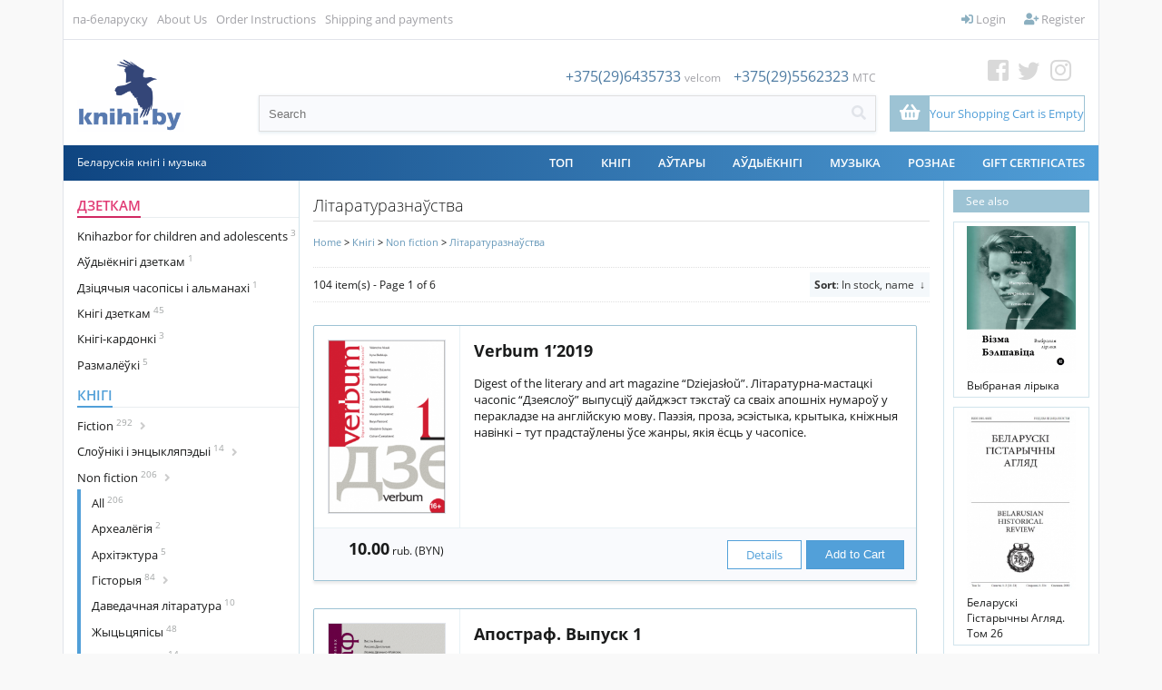

--- FILE ---
content_type: text/html; charset=UTF-8
request_url: https://knihi.by/en/spis/knihi/litaraturaznaustva?p=catalog&mode=catalog&parent=6598&pg=1&CatalogSetView=Thumb3
body_size: 21738
content:
<?xml version="1.0" encoding="UTF-8" ?>
<!DOCTYPE html PUBLIC "-//W3C//DTD XHTML 1.0 Transitional//EN"
   "http://www.w3.org/TR/xhtml1/DTD/xhtml1-transitional.dtd">
<html xmlns="http://www.w3.org/1999/xhtml" xmlns:fb="http://www.facebook.com/2008/fbml" xml:lang="en" lang="en"> 
<head>
<meta name="viewport" content="width=device-width, initial-scale=1">
<title>Літаратуразнаўства: KNIHI.BY. Беларускія кнігі</title>
<base href="https://knihi.by/"/>
<link rel="stylesheet" href="content/cache/skins/KNIHI/styles/combined.css?20201022">
<link rel="stylesheet" href="content/skins/KNIHI/fontawesome/css/all.css?20191003A">
<link rel="icon" type="image/png" href="images/icons/favicon-16.png" sizes="16x16">  
<link rel="icon" type="image/png" href="images/icons/favicon-32.png" sizes="32x32">  
<link rel="icon" type="image/png" href="images/icons/favicon-96.png" sizes="96x96">  
<link rel="apple-touch-icon" href="images/icons/favicon-120.png"> 
<link rel="apple-touch-icon" sizes="180x180" href="images/icons/favicon-180.png">  
<link rel="apple-touch-icon" sizes="152x152" href="images/icons/favicon-152.png">  
<link rel="apple-touch-icon" sizes="167x167" href="images/icons/favicon-167.png">  
<script type="text/javascript" language="javascript">
var site_https_url = "https://knihi.by/index.php?", site_http_url = "https://knihi.by/index.php?", site_base_url = "https://knihi.by/", site_dinamic_url = "https://knihi.by/index.php?", global_https_url = "https://knihi.by";
var site_admin_url = "https://knihi.by", site_ajax_url = "https://knihi.by/index.php?pcsid=5abgkh09dit7p55v3ub4qoe2l2", site_ajax_url_admin = "https://knihi.by", skin_images = "content/cache/skins/KNIHI/images/";
var skin_themes = "content/cache/skins/KNIHI/styles/", skin_name = "KNIHI", CartDeleteItemUrl = 'https://knihi.by/index.php?oa=RemoveItem', CartEmptyUrl = 'https://knihi.by/index.php?oa=ClearItems';
var orderItemsCount = 0;
var ClearCartOnLogout = false;
var urlLogout = "https://knihi.by/index.php?ua=user_logout";
var USER_DELETE_ADDRESS = "DeleteShippingAddress";
var USER_DELETE_PAYMENT_PROFILE = "DeletePaymentProfile";
var product_may_be_added = true;
var topMenu = 'YES';
var topMenuStyle = 'drop-down';
var sideMenuStyle = 'tree';
var cartVersion = '386r1(customcart,upgradesdisabled)';
var cartVersionRaw = '3.8.6 R.1 (custom cart, upgrades disabled)';
var facebookAccountLogin = true;
var facebookAppId = '185098995705215';
var auth_ok = false;
var login_ok = false;
</script>
<script type="text/javascript" language="javascript">var lpref = '';</script>
<script type="text/javascript">var yall=function(){"use strict";return function(e){var n=(e=e||{}).lazyClass||"lazy",t=e.lazyBackgroundClass||"lazy-bg",o="idleLoadTimeout"in e?e.idleLoadTimeout:200,r=e.observeChanges||!1,i=e.events||{},a=window,s="requestIdleCallback",c="IntersectionObserver",u=["srcset","src","poster"],d=[],l=function(e,o){return d.slice.call((o||document).querySelectorAll(e||"img."+n+",video."+n+",iframe."+n+",."+t))},f=function(n){var o,r,i=n.parentNode;for(var a in"PICTURE"==i.nodeName&&(r=i),"VIDEO"==n.nodeName&&(r=n),o=l("source",r))b(o[a]);b(n),n.autoplay&&n.load();var s=n.classList;s.contains(t)&&(s.remove(t),s.add(e.lazyBackgroundLoaded||"lazy-bg-loaded"))},v=function(e){for(var n in i)e.addEventListener(n,i[n].listener||i[n],i[n].options||void 0);y.observe(e)},b=function(e){u.forEach(function(n){n in e.dataset&&a.requestAnimationFrame(function(){e[n]=e.dataset[n]})})},g=l();if(/baidu|(?:google|bing|yandex|duckduck)bot/i.test(navigator.userAgent))for(var m in g)f(g[m]);else if(c in a&&c+"Entry"in a&&"isIntersecting"in a[c+"Entry"].prototype){var y=new a[c](function(e,t){e.forEach(function(e){if(e.isIntersecting){var i=e.target;s in a&&o?a[s](function(){f(i)},{timeout:o}):f(i),i.classList.remove(n),t.unobserve(i),(g=g.filter(function(e){return e!=i})).length||r||y.disconnect()}})},{rootMargin:("threshold"in e?e.threshold:200)+"px 0%"});for(var h in g)v(g[h]);r&&new MutationObserver(function(){l().forEach(function(e){g.indexOf(e)<0&&(g.push(e),v(e))})}).observe(l(e.observeRootSelector||"body")[0],e.mutationObserverOptions||{childList:!0,subtree:!0})}}}();</script>

<meta http-equiv="Content-Type" content="text/html; charset=UTF-8" />
<meta name="description" content="KNIHI.BY ― інтэрнэт-крама беларускай кнігі. Айчынная і перакладная літаратура, клясыка і сучаснасьць, публіцыстыка і гісторыя, мастацкая проза і паэзія ― па-беларуску. Дасылка поштаю па Беларусі і па ўсім сьвеце, дастаўка па Менску да любой станцыі мэтро, а таксама самавываз (ст. мэтро Грушаўка). Цяпер купіць беларускія кнігі можна зь любога кутка сьвету." />
<meta http-equiv="X-UA-Compatible" content="IE=EmulateIE7" />
<meta name="ddm-page" content="catalog" />
<meta name="ddm-lang" content="english" />








<link href="content/vendors/jquery/rater/rater.css?386r1(customcart,upgradesdisabled)=1" rel="stylesheet" type="text/css" />
<link href="content/cache/skins/KNIHI/styles/all.css?20190901C&amp;386r1(customcart,upgradesdisabled)=1" rel="stylesheet" type="text/css" id="css-all" />
<link href="content/vendors/jquery/ui/themes/smoothness/smoothness.css?386r1(customcart,upgradesdisabled)=1" rel="stylesheet" type="text/css" />
<link href="content/cache/skins/KNIHI/styles/number_slideshow.css?386r1(customcart,upgradesdisabled)=1" rel="stylesheet" type="text/css" id="css-number_slideshow" />
<link href="content/cache/skins/KNIHI/styles/responsiveslides.css?386r1(customcart,upgradesdisabled)=1" rel="stylesheet" type="text/css" id="css-responsiveslides" />
<link rel="next" href="https://knihi.by:443/en/spis/knihi/litaraturaznaustva?p=catalog&mode=catalog&parent=6598&pg=1&CatalogSetView=Thumb-page-2/"/>
<script type="text/javascript" src="content/vendors/jquery/jquery-1.9.1.min.js"></script>
<script type="text/javascript" src="content/vendors/jquery/ui/jquery-ui-1.10.3.custom.min.js"></script>
<script type="text/javascript" src="content/cache/skins/KNIHI/javascript/combined.js?20200420"></script>

<script type="text/javascript" src="content/cache/languages/english.js?ad46627f53b0e4468b31cd1c94f984f6" ></script>
<script type="text/javascript" src="content/vendors/jquery/rater/jquery.rater-custom.js?386r1(customcart,upgradesdisabled)=1" ></script>
<script type="text/javascript" src="content/cache/skins/KNIHI/javascript/products_reviews.js?386r1(customcart,upgradesdisabled)=1" ></script>
<!--[if gte IE 7]>
<link type="text/css" rel="stylesheet" href="content/cache/skins/KNIHI/styles/ie7plus.css" />
<script type="text/javascript" src="content/cache/skins/KNIHI/javascript/ie7plus.js"></script>
<![endif]-->
<!--[if IE 7]>
<link rel="stylesheet" type="text/css" href="content/cache/skins/KNIHI/styles/ie7base.css" />
<link rel="stylesheet" type="text/css" href="content/cache/skins/KNIHI/styles/ie7.css" />
<script type="text/javascript" src="content/cache/skins/KNIHI/javascript/ie7base.js"></script>

<script type="text/javascript">
$(function() {
var zIndexNumber = 5000;
$('.ui-dialog, .drop-down-menu li,.drop-down-menu div').each(function() {
zIndexNumber -= 10;
});
});
</script>

<![endif]-->
<!--[if lte IE 6]>
<script type="text/javascript" src="content/vendors/jquery/pngFix/jquery.pngFix.pack.js"></script>
<link type="text/css" rel="stylesheet" href="content/cache/skins/KNIHI/styles/ie6base.css" />
<script type="text/javascript" src="content/cache/skins/KNIHI/javascript/ie6base.js"></script>
<link type="text/css" rel="stylesheet" href="content/cache/skins/KNIHI/styles/ie6.css" />
<script type="text/javascript" src="content/cache/skins/KNIHI/javascript/ie6.js"></script>
<![endif]-->
<!-- Google tag (gtag.js) -->
<script async src="https://www.googletagmanager.com/gtag/js?id=G-GM1G0795VZ"></script>
<script>
  window.dataLayer = window.dataLayer || [];
  function gtag(){dataLayer.push(arguments);}
  gtag('js', new Date());

  gtag('config', 'G-GM1G0795VZ');
</script><style type="text/css">
.left-banner { background-image: url(content/cache/skins/KNIHI/images/banner-left.png?20260108214059);}.right-banner { background-image: urlcontent/cache/skins/KNIHI/images/banner-right.png?20260108214059);}</style></head>
<body id="page-catalog" class="page page-catalog">
<div id="site-container" class="site-container">
    <div class="s-container">
        <div class="bgr-banner left-banner">
            <a href="https://knihi.by/lohkaja-mova-kalandar-slounicak-na-2026-hod" target="_blank"></a>
                    </div>
        <div class="center-part">
                            <div class="container-navigation container-navigation-top clearfix">
                    <div id="navigation" class="layout-zone-navigation layout-zone col-wrap clearfix ">
    <div class="container-wrap doc1024x768C clearfix">
        <div class="col-left top-left-nav">
                                        <ul>                <!--li class="first"><a href="index.php?p=home">Home</a></li-->
                                <li class="first"><a href="index.php?set_language=2">па-беларуску</a></li>
                                                                                                                                                                                    <li><a href="https://knihi.by/about-us">About Us</a></li>
                                                                                <li><a href="https://knihi.by/order-instructions">Order Instructions</a></li>
                                                                                                                    <li><a href="https://knihi.by/shipping-and-payments">Shipping and payments</a></li>
                                                </ul>
                    </div>
        <div class="col-right top-right-nav" style="position: relative;">
            <ul>
                <li id="btn-checkout-h" class="btn-important btn-checkout invisible"><a href="https://knihi.by/index.php?ua=user_start_checkout&amp;checkout_start_page=catalog"><i class="fas fa-check"></i> Checkout</a></li>
                                                            <li><a href="https://knihi.by/index.php?p=login"><i class="fas fa-sign-in-alt"></i> Login</a></li>
                        <li><a href="https://knihi.by/index.php?p=signup"><i class="fas fa-user-plus"></i> Register</a></li>
                                                                </ul>
        </div>
    </div>
</div>                </div>
                        <div class="container-header clearfix">
                    <div id="header" class="layout-zone-header layout-zone clearfix ">
<div class="header-container">
    <div>
                <a href="index.php?p=home" class="logo-main"><img class="image-logo "  src="content/cache/skins/KNIHI/images/image-logo.png" alt="" height="80px;" /></a>
            
    </div>
    <div class="search-box">
        <div class="phone">
<span>+375(29)6435733</span> <span class="font12 f-grey">velcom</span>
<span style="padding-left:10px;">+375(29)5562323</span> <span class="font12 f-grey">MTC</span>
        </div>
        <div class="search-header">
            <form action="https://knihi.by/index.php?" method="get" name="top_search_form" id="top_search_form">
                <input type="hidden" name="p" value="catalog"/>
                <input type="hidden" name="mode" value="search"/>
                <input type="hidden" name="search_in" value="all"/>
                <div class="search-form">
                    <div class="w100"><input id="search-field-inner"  style="outline:none;"   maxlength="256" type="text" name="search_str" value="" placeholder="Search"/></div>
                    <div><a href="#" class="search-button"  id="search-button-top"><i class="fas fa-search"></i></a>
                    </div>
                </div>
                             </form>
        </div>
    </div>
    <div class="cart-social-box"> 
        <div><a href="https://web.facebook.com/knihi.by" class="fb" target="_blank"><i class="fab fa-facebook-square"></i></a>
<a href="https://twitter.com/knihi_by" class="tw" target="_blank"><i class="fab fa-twitter"></i></a>
<a href="https://www.instagram.com/knihi.by" class="inst" target="_blank"><i class="fab fa-instagram"></i></a>
</div>
<div style="position: relative;">
            <a href="https://knihi.by/index.php?p=cart" class="activation-show-my-cart-popup"  
title="Столькі цікавага, а кошык пусты!">
                <div class="cart-box">
                    <div>
                        <i class="fas fa-shopping-basket"></i>
                    </div>
                    <div>
                        <span class="order-total-amount">
                            Your Shopping Cart is Empty</span>
<span class="count-items-in-cart"></span>
                                                </div>
                </div>
            </a>
<div id="place-show-my-cart-popup">Your Shopping Cart is Empty</div>
</div>
    </div>
</div>     
     
</div>
<div class="header-m">
    <div>
                            <a href="index.php?p=home">
                <img src="images/knihi.png" class="logo-icon">
                <!--img class="image-logo "  src="content/cache/skins/KNIHI/images/image-logo.png" alt=""/-->
            </a>
                
    </div>
    <div><a class="mob-nav-link" id="mob-phone" href="#"><i class="fas fa-phone"></i></a></div>
    <div><a class="mob-nav-link" id="mob-search" href="#"><i class="fas fa-search"></i></a></div>
            <div><a href="https://knihi.by/index.php?p=login"><i class="fas fa-user"></i></a></div>
        <div><a href="https://knihi.by/index.php?p=cart"><i class="fas fa-shopping-basket"></i></a></div>
    <div class="mobile-navigation">
              <a href="#" class="mobile-nav-toggle" onclick="return false;">
                <div class="hamburger hamburger--spin">
                    <div class="hamburger-box">
                        <div class="hamburger-inner"></div>
                    </div>
                </div>
              </a>
      </div>
</div> 
<!-- phones-mobile-panel-->
<div class="mob-panel" id="mob-panel-phone">
        <div class="phone">
<div>
<a href="tel:+375(29)6435733">+375(29)6435733</a> <span class="font12 f-grey">velcom</span>
</div>
<div>
<a href="tel:+375(29)5562323">+375(29)5562323</a> <span class="font12 f-grey">MTC</span>
</div>
        </div>
    <div class="mob-panel-close">
        <a href="#" class="mob-panel-close-link"><i class="far fa-times-circle"></i></a>
    </div>
</div>
<!-- (end)phones-mobile-panel-->
<!-- search-mobile-panel-->
<div class="mob-panel" id="mob-panel-search">
    <div class="search">
        <div class="search-header">
            <form action="https://knihi.by/index.php?" method="get" name="top_search_form_m" id="top_search_form_m">
                <input type="hidden" name="p" value="catalog"/>
                <input type="hidden" name="mode" value="search"/>
                <input type="hidden" name="search_in" value="all"/>
                <div class="search-form">
                    <div class="w100"><input id="search-field-inner"  maxlength="256" type="text" name="search_str" style="outline:none;" value="" placeholder="Search"/></div>
                    <div><a href="#" class="search-button" id="search-button-m"><i class="fas fa-search"></i></a>
                    </div>
                </div>
            </form>
        </div>
    </div>
    <!--div class="mob-panel-close">
        <a href="#" class="mob-panel-close-link"><i class="far fa-times-circle"></i></a>
    </div-->
</div>
<!-- (end)search-mobile-panel-->
<div class="mobile-navigation-panel clearfix">
<div class="clear"></div>
<ul>
<li><a href="https://knihi.by/index.php?p=login"><i class="fas fa-sign-in-alt fa-fw" id="aw-ico"></i> &nbsp;Login</a></li>
        <li><a href="https://knihi.by/index.php?p=signup"><i class="fas fa-user-plus fa-fw" id="aw-ico"></i> &nbsp;Register</a></li>
<li style="font-weight: 600; color: #4a4a4a;"><a style="font-weight: 300;" href="https://knihi.by/index.php?p=cart">
<span class="nav-text">
          <i class="fas fa-shopping-basket fa-fw" id="aw-ico"></i> &nbsp;0.00 BYN 
(0)</span>
</a>
</li>
        <li><a href="https://knihi.by/index.php?ua=user_start_checkout&amp;checkout_start_page=catalog"><i class="far fa-credit-card fa-fw"  id="aw-ico"></i> &nbsp;Checkout</a></li>
                        <!--div class="MobileDivider">
            <h4>Browse Products</h4>
        </div-->
<li   id="mobile-catalog-item"><a href="https://knihi.by/en/dzietkam">Дзеткам</a></li>
<li   id="mobile-catalog-item"><a href="https://knihi.by/en/knihi">Кнігі</a></li>
<li   id="mobile-catalog-item"><a href="https://knihi.by/en/christmas-gift/">Christmas gift</a></li>
<li   id="mobile-catalog-item"><a href="https://knihi.by/en/spis/knihi/komiksy">Comics</a></li>
<li   id="mobile-catalog-item"><a href="https://knihi.by/en/casopisy-i-almanachi">Journals and almanacs</a></li>
<li   id="mobile-catalog-item"><a href="https://knihi.by/en/kazki">Tales</a></li>
<li   id="mobile-catalog-item"><a href="https://knihi.by/en/audyjoknihi">Аўдыёкнігі</a></li>
<li   id="mobile-catalog-item"><a href="https://knihi.by/en/vydavectvy">Выдавецтвы</a></li>
<li   id="mobile-catalog-item"><a href="https://knihi.by/en/kalendary">Календары</a></li>
<li   id="mobile-catalog-item"><a href="https://knihi.by/en/muzyka">Музыка</a></li>
<li   id="mobile-catalog-item"><a href="https://knihi.by/en/roznaje">Рознае</a></li>
<li   id="mobile-catalog-item"><a href="https://knihi.by/en/authors/">Authors</a></li>
<li><span><a href="https://knihi.by/index.php?p=gift_certificate">Gift Certificates</a></span></li>
        <ul>                                                                                                        <li><a href="https://knihi.by/about-us">About Us</a></li>
                                                                <li><a href="https://knihi.by/order-instructions">Order Instructions</a></li>
                                                                                            <li><a href="https://knihi.by/shipping-and-payments">Shipping and payments</a></li>
                                    </ul>
                            <li><a href="index.php?set_language=2">па-беларуску</a></li>
                                </ul>
</div>            </div>
            <div class="container-menu">
                <div class="doc1024x768C container-wrap clearfix">
                    <div id="menu" class="layout-zone-menu layout-zone col-wrap ">
<div class="menu-line">
    <div>Беларускія кнігі і музыка</div>
        <div>
        <ul class="drop-down-menu clearfix">
            <li>
<a href="https://knihi.by/top" class="drop-down-menu-item" style="z-index:2;">ТОП</a>
</li>
<li  style="z-index:50;" /**/>
<a href="https://knihi.by/en/knihi" class="drop-down-menu-item" style="z-index:2;">Кнігі</a>
<!--a href="https://knihi.by/en/knihi" class="drop-down-menu-item parent" style="z-index:2;">Кнігі</a-->
</li>
<li>
<a href="https://knihi.by/autary" class="drop-down-menu-item" style="z-index:2;">АЎТАРЫ</a>
</li>
<li  style="z-index:50;" /**/>
<a href="https://knihi.by/en/audyjoknihi" class="drop-down-menu-item" style="z-index:2;">Аўдыёкнігі</a>
<!--a href="https://knihi.by/en/audyjoknihi" class="drop-down-menu-item parent" style="z-index:2;">Аўдыёкнігі</a-->
</li>
<li  style="z-index:50;" /**/>
<a href="https://knihi.by/en/muzyka" class="drop-down-menu-item" style="z-index:2;">Музыка</a>
<!--a href="https://knihi.by/en/muzyka" class="drop-down-menu-item parent" style="z-index:2;">Музыка</a-->
</li>
<li  style="z-index:50;" /**/>
<a href="https://knihi.by/en/roznaje" class="drop-down-menu-item" style="z-index:2;">Рознае</a>
<!--a href="https://knihi.by/en/roznaje" class="drop-down-menu-item parent" style="z-index:2;">Рознае</a-->
</li>

                        <li><a href="https://knihi.by/index.php?p=gift_certificate">Gift Certificates</a></li>
                    </ul>
        </div>
    </div>        
</div>                </div>
            </div>
                        <div class="container-main">
                <div class="doc1024x768C container-wrap clearfix">
                                        <div id="main">
                        <div id="left" class="layout-zone-left layout-zone ">
<div class="panel-catalog-categories panel clearfix ">
<div class="panel-catalog-left">
                <h4 class="f-cherry-light">
    <a href="https://knihi.by/en/dzietkam" class="f-cherry-light">Дзеткам</a>
            </h4>
                    <ul>
                                
            <li><a href="https://knihi.by/en/knihazbor-dla-dzietak" >Knihazbor for children and adolescents<sup> 3</sup>
</a>
                </li>
                <li><a href="https://knihi.by/en/spis/dzietkam/audyjoknihi-dzietkam" >Аўдыёкнігі дзеткам<sup> 1</sup>
</a>
                </li>
                <li><a href="https://knihi.by/en/dziciacyja-casopisy-i-almanachi" >Дзіцячыя часопісы і альманахі<sup> 1</sup>
</a>
                </li>
                <li><a href="https://knihi.by/en/knihi-dzietkam" >Кнігі дзеткам<sup> 45</sup>
</a>
                </li>
                <li><a href="https://knihi.by/en/knihi-kardonki" >Кнігі-кардонкі<sup> 3</sup>
</a>
                </li>
                <li><a href="https://knihi.by/en/цэтлікі-да-кніг/размалёўкі" >Размалёўкі<sup> 5</sup>
</a>
                </li>
    
            </ul>
                        <h4 >
    <a href="https://knihi.by/en/knihi" >Кнігі</a>
            </h4>
                    <ul>
                                
            <li><a href="https://knihi.by/en/fiction/" class="cat_next">Fiction<sup> 292</sup>
<i class="fas fa-angle-right"></i> </a>
                    <ul class="next" id="cat6781" >
<a href="https://knihi.by/en/fiction/" >
                All<sup> 292</sup>
                </a>
                                
            <li><a href="https://knihi.by/en/klasyka-belaruskaj-litaratury" >Belarusian literature classic<sup> 12</sup>
</a>
                </li>
                        <li><a href="https://knihi.by/en/paezija" >Poetry<sup> 164</sup>
</a>
                </li>
                <li><a href="https://knihi.by/en/spis/knihi/mastackaja-proza" >Prose<sup> 163</sup>
</a>
                </li>
                <li><a href="https://knihi.by/en/spis/knihi/dramaturhija" >Драматургія<sup> 15</sup>
</a>
                </li>
                <li><a href="https://knihi.by/en/дэтэктывы/" >Дэтэктывы<sup> 7</sup>
</a>
                </li>
                <li><a href="https://knihi.by/en/spis/knihi/pryhodnickaja-litaratura" >Прыгодніцкая літаратура<sup> 4</sup>
</a>
                </li>
                <li><a href="https://knihi.by/en/spis/knihi/satyra" >Сатыра і гумар<sup> 7</sup>
</a>
                </li>
                <li><a href="https://knihi.by/en/susvietnaja-klasyka" >Сусьветная клясыка<sup> 38</sup>
</a>
                </li>
                <li><a href="https://knihi.by/en/spis/knihi/faksymilnyja-vydanni" >Факсымільныя выданьні<sup> 1</sup>
</a>
                </li>
                <li><a href="https://knihi.by/en/spis/knihi/fantastyka-i-fentezi" >Фантастыка і фэнтэзі<sup> 9</sup>
</a>
                </li>
    
            </ul>
                </li>
                <li><a href="https://knihi.by/en/spis/knihi/daviedkavaia-litaratura" class="cat_next">Cлоўнікі і энцыкляпэдыі<sup> 14</sup>
<i class="fas fa-angle-right"></i> </a>
                    <ul class="next" id="cat6602" >
<a href="https://knihi.by/en/spis/knihi/daviedkavaia-litaratura" >
                All<sup> 14</sup>
                </a>
                                
            <li><a href="https://knihi.by/en/spis/knihi/slouniki" >Слоўнікі<sup> 12</sup>
</a>
                </li>
    
            </ul>
                </li>
                <li><a href="https://knihi.by/en/non-fiction" class="cat_next">Non fiction<sup> 206</sup>
<i class="fas fa-angle-right"></i> </a>
                    <ul class="next" id="cat6782" style="display:block;">
<a href="https://knihi.by/en/non-fiction" >
                All<sup> 206</sup>
                </a>
                                
            <li><a href="https://knihi.by/en/archiealohija" >Археалёгія<sup> 2</sup>
</a>
                </li>
                <li><a href="https://knihi.by/en/architektura" >Архітэктура<sup> 5</sup>
</a>
                </li>
                <li><a href="https://knihi.by/en/historyja" class="cat_next">Гісторыя<sup> 84</sup>
<i class="fas fa-angle-right"></i> </a>
                    <ul class="next" id="cat6559" >
<a href="https://knihi.by/en/historyja" >
                All<sup> 84</sup>
                </a>
                                
            <li><a href="https://knihi.by/en/bpr-belarusian-people's-republic" >BPR (Belarusian People&#039;s Republic)<sup> 5</sup>
</a>
                </li>
                <li><a href="https://knihi.by/en/grand-duchy-of-lithuania/" >Grand Duchy of Lithuania<sup> 10</sup>
</a>
                </li>
                <li><a href="https://knihi.by/en/kastus-kalinouski" >Kastuś Kalinoŭski<sup> 0</sup>
</a>
                </li>
                <li><a href="https://knihi.by/en/tadevus-kasciuska" >Tadevuš Kaściuška<sup> 1</sup>
</a>
                </li>
                <li><a href="https://knihi.by/en/world-war-ii/" >World War II<sup> 3</sup>
</a>
                </li>
                <li><a href="https://knihi.by/en/arsanskaja-bitva-1514" >Аршанская бітва 1514<sup> 0</sup>
</a>
                </li>
    
            </ul>
                </li>
                <li><a href="https://knihi.by/en/daviedacnaja-litaratura" >Даведачная літаратура<sup> 10</sup>
</a>
                </li>
                <li><a href="https://knihi.by/en/zycciapisy" >Жыцьцяпісы<sup> 48</sup>
</a>
                </li>
                <li><a href="https://knihi.by/en/krajaznaustva" >Краеведение<sup> 14</sup>
</a>
                </li>
                <li><a href="https://knihi.by/en/krytyka" >Крытыка<sup> 37</sup>
</a>
                </li>
                <li><a href="https://knihi.by/en/kulturalohija" >Культуралёгія<sup> 24</sup>
</a>
                </li>
                <li><a href="https://knihi.by/en/kucharstva" >Кухарства<sup> 1</sup>
</a>
                </li>
                <li><a href="https://knihi.by/en/spis/knihi/litaraturaznaustva"  id="link-color">Літаратуразнаўства<sup> 31</sup>
</a>
                </li>
                <li><a href="https://knihi.by/en/mastactva" >Мастацтва<sup> 16</sup>
</a>
                </li>
                <li><a href="https://knihi.by/en/spis/knihi/mastactvaznaustva" >Мастацтвазнаўства<sup> 7</sup>
</a>
                </li>
                <li><a href="https://knihi.by/en/movaznaustva" >Мовазнаўства<sup> 3</sup>
</a>
                </li>
                <li><a href="https://knihi.by/en/muzycnaja-litaratura" >Музычная літаратура<sup> 3</sup>
</a>
                </li>
                <li><a href="https://knihi.by/en/memuary" >Мэмуары<sup> 58</sup>
</a>
                </li>
                <li><a href="https://knihi.by/en/navukova-papularnaja-litaratura" >Навукова-папулярная літаратура<sup> 39</sup>
</a>
                </li>
                <li><a href="https://knihi.by/en/navukovaja-litaratura" >Навуковая літаратура<sup> 34</sup>
</a>
                </li>
                <li><a href="https://knihi.by/en/spis/knihi/navucalnaja-litaratura" >Навучальная літаратура<sup> 5</sup>
</a>
                </li>
                <li><a href="https://knihi.by/en/spis/knihi/pryrodaznaustva" >Прыродазнаўства<sup> 7</sup>
</a>
                </li>
                <li><a href="https://knihi.by/en/spis/knihi/publicystyka" >Публіцыстыка<sup> 78</sup>
</a>
                </li>
                <li><a href="https://knihi.by/en/spis/knihi/relihijnaja-litaratura" >Рэлігійная літаратура<sup> 4</sup>
</a>
                </li>
                <li><a href="https://knihi.by/en/spis/knihi/relihija" >Рэлігія<sup> 8</sup>
</a>
                </li>
                <li><a href="https://knihi.by/en/cetliki-da-knih/travelohi-padaroznyja-natatki" >Травэлёгі / Падарожныя нататкі<sup> 6</sup>
</a>
                </li>
                <li><a href="https://knihi.by/en/spis/knihi/falklor" >Фальклёр<sup> 8</sup>
</a>
                </li>
                <li><a href="https://knihi.by/en/filazofija" >Філязофія<sup> 10</sup>
</a>
                </li>
                <li><a href="https://knihi.by/en/epistalaryji" >Эпісталярыі<sup> 15</sup>
</a>
                </li>
                <li><a href="https://knihi.by/en/eseistyka" >Эсэістыка<sup> 41</sup>
</a>
                </li>
                <li><a href="https://knihi.by/en/cetliki-da-knih/etnahrafija" >Этнаграфія<sup> 9</sup>
</a>
                </li>
    
            </ul>
                </li>
                <li><a href="https://knihi.by/en/spis/knihi/insamounaja-litaratura" class="cat_next">Літаратура на іншых мовах<sup> 33</sup>
<i class="fas fa-angle-right"></i> </a>
                    <ul class="next" id="cat6622" >
<a href="https://knihi.by/en/spis/knihi/insamounaja-litaratura" >
                All<sup> 33</sup>
                </a>
                                
            <li><a href="https://knihi.by/en/pa-niamiecku" >In German / Auf Deutsch<sup> 2</sup>
</a>
                </li>
                <li><a href="https://knihi.by/en/in-polish/po-polsku/" >In Polish / Po polsku<sup> 1</sup>
</a>
                </li>
                <li><a href="https://knihi.by/en/in-russian/по-русски/" >In Russian / По-русски<sup> 17</sup>
</a>
                </li>
                <li><a href="https://knihi.by/en/па-ангельску/in-english/" >Па-ангельску / In English<sup> 12</sup>
</a>
                </li>
    
            </ul>
                </li>
                <li><a href="https://knihi.by/en/pieraklady" class="cat_next">Пераклады<sup> 212</sup>
<i class="fas fa-angle-right"></i> </a>
                    <ul class="next" id="cat6567" >
<a href="https://knihi.by/en/pieraklady" >
                All<sup> 212</sup>
                </a>
                                
            <li><a href="https://knihi.by/en/pieraklady-aksany-danilcyk" >Пераклады Аксаны Данільчык<sup> 1</sup>
</a>
                </li>
                <li><a href="https://knihi.by/en/pieraklady-aleha-minkina" >Пераклады Алега Мінкіна<sup> 2</sup>
</a>
                </li>
                <li><a href="https://knihi.by/en/pieraklady-aleny-malceuskaj" >Пераклады Алены Мальчэўскай<sup> 1</sup>
</a>
                </li>
                <li><a href="https://knihi.by/en/pieraklady-alesia-razanava" >Пераклады Алеся Разанава<sup> 5</sup>
</a>
                </li>
                                <li><a href="https://knihi.by/en/pieraklady-andreja-chadanovica" >Пераклады Андрэя Хадановіча<sup> 12</sup>
</a>
                </li>
                <li><a href="https://knihi.by/en/pieraklady-antona-franciska-bryla" >Пераклады Антона Францішка Брыля<sup> 1</sup>
</a>
                </li>
                <li><a href="https://knihi.by/en/pieraklady-vasila-zujonka" >Пераклады Васіля Зуёнка<sup> 1</sup>
</a>
                </li>
                <li><a href="https://knihi.by/en/pieraklady-vasila-siomuchi" >Пераклады Васіля Сёмухі<sup> 7</sup>
</a>
                </li>
                <li><a href="https://knihi.by/en/pieraklady-viery-bakster" >Пераклады Веры Бакстэр<sup> 1</sup>
</a>
                </li>
                <li><a href="https://knihi.by/en/pieraklady-viktara-sukielovica" >Пераклады Віктара Шукеловіча<sup> 2</sup>
</a>
                </li>
                <li><a href="https://knihi.by/en/pieraklady-vincuka-viacorki" >Пераклады Вінцука Вячоркі<sup> 1</sup>
</a>
                </li>
                <li><a href="https://knihi.by/en/pieraklady-voli-firanki" >Пераклады Волі Фіранкі<sup> 1</sup>
</a>
                </li>
                <li><a href="https://knihi.by/en/pieraklady-volhi-hronskaj" >Пераклады Вольгі Гронскай<sup> 1</sup>
</a>
                </li>
                <li><a href="https://knihi.by/en/pieraklady-viacaslava-rahojsy" >Пераклады Вячаслава Рагойшы<sup> 1</sup>
</a>
                </li>
                <li><a href="https://knihi.by/en/пераклады-ганны-янкуты/" >Пераклады Ганны Янкуты<sup> 4</sup>
</a>
                </li>
                <li><a href="https://knihi.by/en/pieraklady-hienadzia-buraukina" >Пераклады Генадзя Бураўкіна<sup> 1</sup>
</a>
                </li>
                <li><a href="https://knihi.by/en/pieraklady-hieorhija-lichtarovica" >Пераклады Георгія Ліхтаровіча<sup> 5</sup>
</a>
                </li>
                <li><a href="https://knihi.by/en/pieraklady-dzmitra-scarbiny" >Пераклады Дзмітра Шчарбіны<sup> 1</sup>
</a>
                </li>
                <li><a href="https://knihi.by/en/pieraklady-zmitra-kolasa" >Пераклады Зьмітра Коласа<sup> 4</sup>
</a>
                </li>
                <li><a href="https://knihi.by/en/pieraklady-ihara-krebsa" >Пераклады Ігара Крэбса<sup> 2</sup>
</a>
                </li>
                <li><a href="https://knihi.by/en/pieraklady-ihara-kulikova" >Пераклады Ігара Кулікова<sup> 4</sup>
</a>
                </li>
                <li><a href="https://knihi.by/en/pieraklady-kaciaryny-macijeuskaj" >Пераклады Кацярыны Маціеўскай<sup> 5</sup>
</a>
                </li>
                <li><a href="https://knihi.by/en/pieraklady-lavona-barsceuskaha" >Пераклады Лявона Баршчэўскага<sup> 44</sup>
</a>
                </li>
                <li><a href="https://knihi.by/en/pieraklady-maksa-scura" >Пераклады Макса Шчура<sup> 1</sup>
</a>
                </li>
                <li><a href="https://knihi.by/en/pieraklady-maryi-puskinaj" >Пераклады Марыі Пушкінай<sup> 6</sup>
</a>
                </li>
                <li><a href="https://knihi.by/en/pieraklady-maryny-kazlouskaj" >Пераклады Марыны Казлоўскай<sup> 2</sup>
</a>
                </li>
                <li><a href="https://knihi.by/en/pieraklady-maryny-sody" >Пераклады Марыны Шоды<sup> 4</sup>
</a>
                </li>
                <li><a href="https://knihi.by/en/pieraklady-mikoly-chaustovica" >Пераклады Міколы Хаўстовіча<sup> 2</sup>
</a>
                </li>
                <li><a href="https://knihi.by/en/pieraklady-michasia-skobly" >Пераклады Міхася Скоблы<sup> 1</sup>
</a>
                </li>
                <li><a href="https://knihi.by/en/pieraklady-nadziej-kim" >Пераклады Надзеі Кім<sup> 1</sup>
</a>
                </li>
                <li><a href="https://knihi.by/en/pieraklady-nila-hilevica" >Пераклады Ніла Гілевіча<sup> 1</sup>
</a>
                </li>
                <li><a href="https://knihi.by/en/pieraklady-niny-macias" >Пераклады Ніны Мацяш<sup> 1</sup>
</a>
                </li>
                <li><a href="https://knihi.by/en/pieraklady-paula-kasciukievica" >Пераклады Паўла Касцюкевіча<sup> 7</sup>
</a>
                </li>
                <li><a href="https://knihi.by/en/pieraklady-ryhora-baraduliba" >Пераклады Рыгора Барадуліна<sup> 7</sup>
</a>
                </li>
                <li><a href="https://knihi.by/en/pieraklady-sviatlany-bohus" >Пераклады Сьвятланы Богуш<sup> 2</sup>
</a>
                </li>
                <li><a href="https://knihi.by/en/pieraklady-siarhieja-supy" >Пераклады Сяргея Шупы<sup> 3</sup>
</a>
                </li>
                <li><a href="https://knihi.by/en/pieraklady-uladzimira-bruja" >Пераклады Уладзіміра Бруя<sup> 1</sup>
</a>
                </li>
                <li><a href="https://knihi.by/en/pieraklady-uladzimira-niakliajeva" >Пераклады Уладзіміра Някляева<sup> 1</sup>
</a>
                </li>
                <li><a href="https://knihi.by/en/pieraklady-uladzimira-papkovica" >Пераклады Уладзіміра Папковіча<sup> 1</sup>
</a>
                </li>
                <li><a href="https://knihi.by/en/pieraklady-franca-korzuna" >Пераклады Франца Корзуна<sup> 1</sup>
</a>
                </li>
                <li><a href="https://knihi.by/en/pieraklady-julii-cimafiejevaj" >Пераклады Юліі Цімафеевай<sup> 1</sup>
</a>
                </li>
                <li><a href="https://knihi.by/en/pieraklady-jazepa-januskievica" >Пераклады Язэпа Янушкевіча<sup> 1</sup>
</a>
                </li>
                <li><a href="https://knihi.by/en/pieraklady-jakuba-lapatki" >Пераклады Якуба Лапаткі<sup> 3</sup>
</a>
                </li>
                <li><a href="https://knihi.by/en/pieraklady-janki-sipakova" >Пераклады Янкі Сіпакова<sup> 1</sup>
</a>
                </li>
                        <li><a href="https://knihi.by/en/pieraklady-jauhiena-papakula" >Пераклады Яўгена Папакуля<sup> 1</sup>
</a>
                </li>
    
            </ul>
                </li>
                <li><a href="https://knihi.by/en/fotaalbomy" >Фотаальбомы<sup> 13</sup>
</a>
                </li>
                <li><a href="https://knihi.by/en/sets-of-books/" class="cat_next">Sets of Books<sup> 155</sup>
<i class="fas fa-angle-right"></i> </a>
                    <ul class="next" id="cat6779" >
<a href="https://knihi.by/en/sets-of-books/" >
                All<sup> 155</sup>
                </a>
                                
            <li><a href="https://knihi.by/en/spis/knihi/biblijatecka-casopisu-dziejaslou" >Сэрыя &quot;Бібліятэчка часопіса &quot;Дзеяслоў&quot;<sup> 6</sup>
</a>
                </li>
                        <li><a href="https://knihi.by/en/mienskaja-trylohija-siarhieja-piasieckaha" >&quot;Менская трылогія&quot; Сяргея Пясецкага<sup> 3</sup>
</a>
                </li>
                <li><a href="https://knihi.by/en/edd-skandynauskaja-mitalohija" >Edda. Scandinavian mythology<sup> 1</sup>
</a>
                </li>
                <li><a href="https://knihi.by/en/biblijateka-casopisa-bielaruski-histarycny-ahlad" >Бібліятэка часопіса &quot;Беларускі Гістарычны Агляд&quot;<sup> 6</sup>
</a>
                </li>
                                        <li><a href="https://knihi.by/en/250-unikalnych-marsrutau-pa-majoj-bielarusi" >Сэрыя &quot;250 унікальных маршрутаў па маёй Беларусі&quot;<sup> 5</sup>
</a>
                </li>
                <li><a href="https://knihi.by/en/seryja-littera-scripta" >Сэрыя &quot;Littera scripta&quot;<sup> 6</sup>
</a>
                </li>
                                                                <li><a href="https://knihi.by/en/spis/knihi/seryja-biblijateka-bielaruski-kalehijum" >Сэрыя &quot;Бібліятэка &quot;Беларускі калегіюм&quot;<sup> 2</sup>
</a>
                </li>
                <li><a href="https://knihi.by/en/seryja-biblijateka-svajksty" >Сэрыя &quot;Бібліятэка &quot;Свайксты&quot;<sup> 1</sup>
</a>
                </li>
                <li><a href="https://knihi.by/en/biblijateka-backauscyny" class="cat_next">Сэрыя &quot;Бібліятэка Бацькаўшчыны&quot;<sup> 13</sup>
<i class="fas fa-angle-right"></i> </a>
                    <ul class="next" id="cat6661" >
<a href="https://knihi.by/en/biblijateka-backauscyny" >
                All<sup> 13</sup>
                </a>
                                
            <li><a href="https://knihi.by/en/spadcyna-ahledziny" >Спадчына: агледзіны<sup> 3</sup>
</a>
                </li>
    
            </ul>
                </li>
                <li><a href="https://knihi.by/en/spis/knihi/biblijateka-sajuza-bielaruskich-pismiennikau-kniharnia-pismiennika" class="cat_next">Сэрыя &quot;Бібліятэка Саюза беларускіх пісьменнікаў “Кнігарня пісьменніка”<sup> 26</sup>
<i class="fas fa-angle-right"></i> </a>
                    <ul class="next" id="cat6706" >
<a href="https://knihi.by/en/spis/knihi/biblijateka-sajuza-bielaruskich-pismiennikau-kniharnia-pismiennika" >
                All<sup> 26</sup>
                </a>
                                
            <li><a href="https://knihi.by/en/spis/knihi/padseryja-kalarovy-rovar" >Падсэрыя &quot;Каляровы Ровар&quot;<sup> 1</sup>
</a>
                </li>
                <li><a href="https://knihi.by/en/cetliki-da-knih/biblijateka-sajuza-bielaruskich-pismiennikau-kniharnia-pismiennika/punkt-adliku" >Падсэрыя &quot;Пункт адліку&quot;<sup> 8</sup>
</a>
                </li>
    
            </ul>
                </li>
                <li><a href="https://knihi.by/en/seryja-biblijatecka-pismiennika" >Сэрыя &quot;Бібліятэчка пісьменніка&quot;<sup> 1</sup>
</a>
                </li>
                <li><a href="https://knihi.by/en/seryja-vietracok" >Сэрыя &quot;Ветрачок&quot;<sup> 7</sup>
</a>
                </li>
                <li><a href="https://knihi.by/en/seryja-halereja-calaviecaj-dumki" >Сэрыя &quot;Галерэя чалавечай думкі&quot;<sup> 2</sup>
</a>
                </li>
                <li><a href="https://knihi.by/en/seryja-dzikaja-pryroda-pobac" >Сэрыя &quot;Дзікая прырода побач&quot;<sup> 3</sup>
</a>
                </li>
                        <li><a href="https://knihi.by/en/seryja-dramaturhi-svietu" >Сэрыя &quot;Драматургі свету&quot;<sup> 3</sup>
</a>
                </li>
                        <li><a href="https://knihi.by/en/сэрыя-кляйноты/" >Сэрыя &quot;Кляйноты&quot;<sup> 1</sup>
</a>
                </li>
                <li><a href="https://knihi.by/en/seryja-litaraturnaja-skarbonka" >Сэрыя &quot;Літаратурная скарбонка&quot;<sup> 2</sup>
</a>
                </li>
                <li><a href="https://knihi.by/en/seryja-maja-bielaruskaja-kniha" >Сэрыя &quot;Мая беларуская кніга&quot;<sup> 2</sup>
</a>
                </li>
                <li><a href="https://knihi.by/en/seryja-nasy-svautyja-ziemlaki" >Сэрыя &quot;Нашы славутыя землякі&quot;<sup> 2</sup>
</a>
                </li>
                        <li><a href="https://knihi.by/en/seryja-paety-planiety" >Сэрыя &quot;Паэты планеты&quot;<sup> 59</sup>
</a>
                </li>
                <li><a href="https://knihi.by/en/spis/knihi/seryja-ceskaja-kalekcyja" >Сэрыя &quot;Чэская калекцыя&quot;<sup> 2</sup>
</a>
                </li>
                <li><a href="https://knihi.by/en/spis/knihi/seryja-ja-knihu-maju" >Сэрыя &quot;Я кнігу маю&quot;<sup> 2</sup>
</a>
                </li>
            
            </ul>
                </li>
                <li><a href="https://knihi.by/en/literary-awards/" class="cat_next">Literary awards<sup> 24</sup>
<i class="fas fa-angle-right"></i> </a>
                    <ul class="next" id="cat6785" >
<a href="https://knihi.by/en/literary-awards/" >
                All<sup> 24</sup>
                </a>
                                
            <li><a href="https://knihi.by/en/litaraturnaja-premija-michasia-stralcova" >Літаратурная прэмія Міхася Стральцова<sup> 6</sup>
</a>
                </li>
                        <li><a href="https://knihi.by/en/spis/knihi/long-list-premiji-hiedrojca-2016" >Лонг-ліст Прэміі Гедройца’2016<sup> 1</sup>
</a>
                </li>
                <li><a href="https://knihi.by/en/цэтлікі-да-кніг/ляўрэаты-літаратурных-прэміяў" >Ляўрэаты літаратурных прэміяў<sup> 18</sup>
</a>
                </li>
                <li><a href="https://knihi.by/en/naminanty-na-premiju-hiedrojcia-2021" >Намінанты на Прэмію Гедройця&#039;2021<sup> 2</sup>
</a>
                </li>
                <li><a href="https://knihi.by/en/cetliki-da-knih/short-list-premii-hiedrojca-2015" >Шорт-ліст Прэміі Гедройца’2015<sup> 1</sup>
</a>
                </li>
    
            </ul>
                </li>
            
            </ul>
                        <h4 >
    <a href="https://knihi.by/en/christmas-gift/" >Christmas gift</a>
            </h4>
                        <h4 >
    <a href="https://knihi.by/en/spis/knihi/komiksy" >Comics</a>
            </h4>
                        <h4 >
    <a href="https://knihi.by/en/casopisy-i-almanachi" >Journals and almanacs</a>
            </h4>
                    <ul>
                                
            <li><a href="https://knihi.by/en/casopisy-dziejaslou" >Часопісы &quot;Дзеяслоў&quot;<sup> 23</sup>
</a>
                </li>
                <li><a href="https://knihi.by/en/almanach-zapisy-binim" >Альманах &quot;Запісы БІНіМ&quot;<sup> 4</sup>
</a>
                </li>
                        <li><a href="https://knihi.by/en/histarycnyja-casopisy" >Гістарычныя часопісы<sup> 10</sup>
</a>
                </li>
                <li><a href="https://knihi.by/en/casopisy-asciarozna-dzieci" >Часопісы &quot;Асцярожна: дзеці!&quot;<sup> 1</sup>
</a>
                </li>
                <li><a href="https://knihi.by/en/casopisy-bielaruski-histarycny-ahlad" >Часопісы &quot;Беларускі Гістарычны Агляд&quot;<sup> 14</sup>
</a>
                </li>
                            
            </ul>
                        <h4 >
    <a href="https://knihi.by/en/kazki" >Tales</a>
            </h4>
                        <h4 >
    <a href="https://knihi.by/en/audyjoknihi" >Аўдыёкнігі</a>
            </h4>
                    <ul>
                                
            <li><a href="https://knihi.by/en/spis/audyjoknihi/dziciacyja-audyjoknihi" >Дзіцячыя аўдыёкнігі<sup> 1</sup>
</a>
                </li>
    
            </ul>
                        <h4 >
    <a href="https://knihi.by/en/vydavectvy" >Выдавецтвы</a>
            </h4>
                    <ul>
                                
            <li><a href="https://knihi.by/en/koska-vydaviectva" >Koska (выдавецтва Надзеі Кандрусевіч)<sup> 6</sup>
</a>
                </li>
                <li><a href="https://knihi.by/en/skaryna-press/" >Skaryna Press<sup> 1</sup>
</a>
                </li>
                <li><a href="https://knihi.by/en/alfa-kniha" >Альфа-кніга, выдавецтва<sup> 6</sup>
</a>
                </li>
                        <li><a href="https://knihi.by/en/spis/vydavectvy/vydaviectva-bielaruskaja-navuka" >Беларуская навука<sup> 2</sup>
</a>
                </li>
                        <li><a href="https://knihi.by/en/bielaruski-sajuz-dyzajnierau" >Беларускі саюз дызайнераў<sup> 1</sup>
</a>
                </li>
                <li><a href="https://knihi.by/en/spis/vydavectvy/vydaviectva-bielarus" >Беларусь (выдавецтва)<sup> 1</sup>
</a>
                </li>
                <li><a href="https://knihi.by/en/vilma" >Вільма (выдавецкая ініцыятыва)<sup> 4</sup>
</a>
                </li>
                <li><a href="https://knihi.by/en/spis/vydavectvy/vydaviec-kalosa-alaksandar" >Выдавец Калоша Аляксандар<sup> 1</sup>
</a>
                </li>
                <li><a href="https://knihi.by/en/vydaviec-zmicier-kolas" >Выдавец Колас Зміцер<sup> 88</sup>
</a>
                </li>
                <li><a href="https://knihi.by/en/spis/vydavectvy/vydaviec-ihar-lohvinau" >Выдавец Логвінаў Ігар<sup> 34</sup>
</a>
                </li>
                <li><a href="https://knihi.by/en/vydaviec-ramaniuk-dzianis" >Выдавец Раманюк Дзяніс<sup> 12</sup>
</a>
                </li>
                                <li><a href="https://knihi.by/en/cymbierau-raman" >Выдавец Цымбераў Раман<sup> 62</sup>
</a>
                </li>
                                <li><a href="https://knihi.by/en/spis/vydavectvy/vydaviectva-halijafy" >Галіяфы<sup> 3</sup>
</a>
                </li>
                                <li><a href="https://knihi.by/en/ivc-minfina-vydaviectva" >ІВЦ Мінфіна (выдавецтва)<sup> 1</sup>
</a>
                </li>
                <li><a href="https://knihi.by/en/vydaviectvy/inbielkult-smalensk" >Інбелкульт (Смаленск)<sup> 12</sup>
</a>
                </li>
                        <li><a href="https://knihi.by/en/капітал-прынт-выдавецтва/" >Капітал Прынт (выдавецтва)<sup> 4</sup>
</a>
                </li>
                <li><a href="https://knihi.by/en/kauceh-vydaviectva" >Каўчэг<sup> 2</sup>
</a>
                </li>
                <li><a href="https://knihi.by/en/knihazbor-vydaviectva" >Кнігазбор (выдавецтва)<sup> 68</sup>
</a>
                </li>
                <li><a href="https://knihi.by/en/limaryus-vydaviectva" >Лімарыус (издательство)<sup> 1</sup>
</a>
                </li>
                                <li><a href="https://knihi.by/en/spis/vydavectvy/vydaviectva-medysont" >Медысонт<sup> 8</sup>
</a>
                </li>
                                        <li><a href="https://knihi.by/en/pazytyu-centr-vydaviectva" >Пазытыў-цэнтр (выдавецтва)<sup> 1</sup>
</a>
                </li>
                <li><a href="https://knihi.by/en/papury-vydaviectva" >Папуры, выдавецтва<sup> 33</sup>
</a>
                </li>
                <li><a href="https://knihi.by/en/pflaumbaum-vydavieckaja-inicyjatyva" >Пфляўмбаўм (выдавецкая ініцыятыва)<sup> 3</sup>
</a>
                </li>
                                <li><a href="https://knihi.by/en/vydavectvy/vydaviectva-technalohija" >Тэхналогія (выдавецтва)<sup> 31</sup>
</a>
                </li>
                                <li><a href="https://knihi.by/en/царква-абуджэнне-выдавецтва/" >Царква Абуджэнне (выдавецтва)<sup> 3</sup>
</a>
                </li>
                <li><a href="https://knihi.by/en/encyklapiedyks-vydaviedstva" >Энцыклапедыкс (выдавецтва)<sup> 7</sup>
</a>
                </li>
                        <li><a href="https://knihi.by/en/januskievic-vydaviectva" >Янушкевіч (выдавецтва)<sup> 6</sup>
</a>
                </li>
    
            </ul>
                        <h4 >
    <a href="https://knihi.by/en/kalendary" >Календары</a>
            </h4>
                        <h4 >
    <a href="https://knihi.by/en/muzyka" >Музыка</a>
            </h4>
                    <ul>
                                
        
            </ul>
                        <h4 >
    <a href="https://knihi.by/en/roznaje" >Рознае</a>
            </h4>
                    <ul>
                                
                                    <li><a href="https://knihi.by/en/цэтлікі-да-рознага/сувэніры" class="cat_next">Сувэніры<sup> 2</sup>
<i class="fas fa-angle-right"></i> </a>
                    <ul class="next" id="cat6626" >
<a href="https://knihi.by/en/цэтлікі-да-рознага/сувэніры" >
                All<sup> 2</sup>
                </a>
                                
        
            </ul>
                </li>
    
            </ul>
                        <h4 >
     <a href="autary">Authors</a>
            </h4>
                    <ul>
 <li><a href="autary">All authors<sup> 386</sup></a></li>
                                
                                                                                                                                                                                                                                                                                                                                                                                                                                                                            <li><a href="https://knihi.by/en/Bahdanovic_Maksim" >Багдановіч Максім<sup> 2</sup>
</a>
                </li>
                                                                <li><a href="https://knihi.by/en/baradulin-ryhor" >Барадулін Рыгор<sup> 5</sup>
</a>
                </li>
                        <li><a href="https://knihi.by/en/baranouski-michal" >Бараноўскі Міхал<sup> 4</sup>
</a>
                </li>
                                                                                <li><a href="https://knihi.by/en/Barsceuski_Jan" >Баршчэўскі Ян<sup> 2</sup>
</a>
                </li>
                                                                                                                                                                                                                                                                                                                                                                                                                                                                        <li><a href="https://knihi.by/en/bykau-vasil" >Быкаў Васіль<sup> 5</sup>
</a>
                </li>
                                                                                                                                                                                                                                                                                                                                                                                                                                                                                                                                                                                                                                                                                                                                                                                                                                                                                                                                        <li><a href="https://knihi.by/en/hlobus-adam" >Глобус Адам<sup> 4</sup>
</a>
                </li>
                                        <li><a href="https://knihi.by/en/horvat-andrej" >Горват Андрэй<sup> 3</sup>
</a>
                </li>
                                                                                                                                                                                                                                                                                                                                                                                        <li><a href="https://knihi.by/en/dubaviec-siarhiej-usie-knihi" >Дубавец Сяргей<sup> 2</sup>
</a>
                </li>
                                                                                                                                                                                                                                                                                                                                                        <li><a href="https://knihi.by/en/ivascanka-anatol" >Івашчанка Анатоль<sup> 1</sup>
</a>
                </li>
                                                                                                                                                        <li><a href="https://knihi.by/en/kazko-viktar" >Казько Віктар<sup> 1</sup>
</a>
                </li>
                                                                                                                                                                <li><a href="https://knihi.by/en/karatkievic-uladzimir" >Караткевіч Уладзімір<sup> 6</sup>
</a>
                </li>
                                                                                                                                                                                                                                                                                                                                                                                                                                                                                                                                                                                                                                                                                                                                                                                                                                                                                                                                                                                                                                                                                                                                                                                                                <li><a href="https://knihi.by/en/Martysievic_Maryja" >Мартысевіч Марыя<sup> 2</sup>
</a>
                </li>
                                <li><a href="https://knihi.by/en/marcinovic-viktar" >Марціновіч Віктар<sup> 1</sup>
</a>
                </li>
                                                                                                                                                                                                                                                                        <li><a href="https://knihi.by/en/mudrou-vinces" >Мудроў Вінцэсь<sup> 3</sup>
</a>
                </li>
                                                                                                                                                                                                                                                                                                                                                                                                                                                                                                                        <li><a href="https://knihi.by/en/piasiecki-siarhiej" >Пясецкі Сяргей<sup> 4</sup>
</a>
                </li>
                        <li><a href="https://knihi.by/en/piatrovic-barys" >Пятровіч Барыс<sup> 2</sup>
</a>
                </li>
                                                                                                                                                                                                                                                                                                <li><a href="https://knihi.by/en/remark-erych-maryja" >Рэмарк Эрых Марыя<sup> 3</sup>
</a>
                </li>
                                                                                                                                                                                                                                                                                                                                                                                                                                                                                                                                                                                                                                                                        <li><a href="https://knihi.by/en/scieburaka-usievalad" >Сцебурака Усевалад<sup> 2</sup>
</a>
                </li>
                                                                                                                                                                                                                                                                                                                                                                                                                                                                                                        <li><a href="https://knihi.by/en/fiedarenka-andrej" >Федарэнка Андрэй<sup> 1</sup>
</a>
                </li>
                                                                                                                        <li><a href="https://knihi.by/en/Chareuski_Siarhiej" >Харэўскі Сяргей<sup> 3</sup>
</a>
                </li>
                                                                                                                                                                                                                                                                                                                                                                                                                                                                                                                                                                                                                                                                                                                                                                                                                                        <li><a href="https://knihi.by/en/jasminska-nadzieja" >Ясмінска Надзея<sup> 4</sup>
</a>
                </li>
            
            </ul>
            
    <!--h4>
        <a href="#">Кнігі</a>
    </h4>
    <ul>
        <li><a href="#">Сучасная проза</a></li>
        <li><a href="#">Сучасная паэзія</a></li>
        <li><a href="#">Беларуская класіка</a></li>
        <li class="active"><a href="#" class="active">Замежная літаратура</a>
            <ul class="next">
                <li><a href="#">Класіка</a></li>
                <li><a href="#">Дзеткам</a></li>
                <li><a href="#">Шведская літаратура</a>
                </li>
                <li><a href="#">Французская літаратура</a></li>
            </ul>
        </li>
        <li><a href="#">Дзеткам</a></li>
        <li><a href="#">Гісторыя</a></li>
        <li><a href="#">Публіцыстыка</a></li>
    </ul-->
</div>    
</div>    
</div>
                        <div id="content" class="layout-zone-content layout-zone ">
<div class="page-catalog page-catalog-catalog page-catalog-category-6598 page-catalog-category-level-3 wrap clearfix ">
<h1>Літаратуразнаўства</h1>
<div class="catalog-bread-crumbs ">
<a href="index.php?p=home">Home</a> 
&gt; <a href="https://knihi.by/en/knihi">Кнігі</a>
&gt; <a href="https://knihi.by/en/non-fiction">Non fiction</a>
&gt; <a href="https://knihi.by/en/spis/knihi/litaraturaznaustva">Літаратуразнаўства</a>
</div>        <!--div class="w100 text-center">
<img id="categoryImg" src="images/cat.jpg" alt="Літаратуразнаўства" class="img-category" title=" Літаратуразнаўства" />
        </div-->
<div class="catalog-navigation clearfix ">
<div class="col-wrap clearfix">
<div class="col-40 clearfix">
<div class="left">
104 item(s) -
Page 1 of 6
</div>
</div>
<div class="col-60 clearfix">
<ul id="catalog-navigation-menu" class="drop-down-menu clearfix" style="float:right;">
<li id="catalog-navigation-menu-pagesize">
<a href="#"><strong>Items</strong></a>
<ul>
<li><a href="/en/spis/knihi/litaraturaznaustva?p=catalog&amp;mode=catalog&amp;parent=6598&amp;pg=1&amp;pagesize=20" class="current">20</a></li>


<li><a href="/en/spis/knihi/litaraturaznaustva?p=catalog&amp;mode=catalog&amp;parent=6598&amp;pg=1&amp;pagesize=40" >40</a></li>

<li><a href="/en/spis/knihi/litaraturaznaustva?p=catalog&amp;mode=catalog&amp;parent=6598&amp;pg=1&amp;pagesize=60" >60</a></li>
</ul>
</li>
<li id="catalog-navigation-menu-sort">
<a href="#"><strong>Sort</strong></a>
<ul>
<li><a href="/en/spis/knihi/litaraturaznaustva?p=catalog&amp;mode=catalog&amp;parent=6598&amp;pg=1&amp;CatalogSetSortBy=stock_alpha" class="current">In stock, name</a></li>
<li><a href="/en/spis/knihi/litaraturaznaustva?p=catalog&amp;mode=catalog&amp;parent=6598&amp;pg=1&amp;CatalogSetSortBy=priority" >Best match</a></li>
<li><a href="/en/spis/knihi/litaraturaznaustva?p=catalog&amp;mode=catalog&amp;parent=6598&amp;pg=1&amp;CatalogSetSortBy=date" >New arrivals</a></li>
<li><a href="/en/spis/knihi/litaraturaznaustva?p=catalog&amp;mode=catalog&amp;parent=6598&amp;pg=1&amp;CatalogSetSortBy=name" >Name</a></li>
<li><a href="/en/spis/knihi/litaraturaznaustva?p=catalog&amp;mode=catalog&amp;parent=6598&amp;pg=1&amp;CatalogSetSortBy=price_desc" >Highest price</a></li>
<li><a href="/en/spis/knihi/litaraturaznaustva?p=catalog&amp;mode=catalog&amp;parent=6598&amp;pg=1&amp;CatalogSetSortBy=price" >Lowest price</a></li>
</ul>
</li>
<li id="catalog-navigation-menu-view">
<a href="#"><strong>View</strong></a>
<ul>
<li><a href="/en/spis/knihi/litaraturaznaustva?p=catalog&amp;mode=catalog&amp;parent=6598&amp;pg=1&amp;CatalogSetView=Text" >Text</a></li>
<li><a href="/en/spis/knihi/litaraturaznaustva?p=catalog&amp;mode=catalog&amp;parent=6598&amp;pg=1&amp;CatalogSetView=Thumb1" >Single column</a></li>
<li><a href="/en/spis/knihi/litaraturaznaustva?p=catalog&amp;mode=catalog&amp;parent=6598&amp;pg=1&amp;CatalogSetView=Thumb2" >Double column</a></li>
<li><a href="/en/spis/knihi/litaraturaznaustva?p=catalog&amp;mode=catalog&amp;parent=6598&amp;pg=1&amp;CatalogSetView=Display" >Two column</a></li>
<li><a href="/en/spis/knihi/litaraturaznaustva?p=catalog&amp;mode=catalog&amp;parent=6598&amp;pg=1&amp;CatalogSetView=DisplayBox" >Two column box</a></li>
<li><a href="/en/spis/knihi/litaraturaznaustva?p=catalog&amp;mode=catalog&amp;parent=6598&amp;pg=1&amp;CatalogSetView=Thumb3" class="current">Three column</a></li>
<li><a href="/en/spis/knihi/litaraturaznaustva?p=catalog&amp;mode=catalog&amp;parent=6598&amp;pg=1&amp;CatalogSetView=Flexible" >Flexible</a></li>
</ul>
</li>
</ul>
</div>
</div>
</div>
<div itemscope itemtype="http://schema.org/CollectionPage">
<meta itemprop="headline" content="Літаратуразнаўства" />
<meta itemprop="text" content="" />
<meta itemprop="name" content="Літаратуразнаўства" />
<meta itemprop="url" content="https://knihi.by/spis/knihi/litaraturaznaustva" />
</div>
<div itemscope itemtype="http://schema.org/BreadcrumbList">
<meta itemprop="url" content="https://knihi.by/index.php?p=home"><meta itemprop="name" content="Home" />
<meta itemprop="url" content="https://knihi.by/en/knihi" itemprop="url"><meta itemprop="name" content="Кнігі" />
<meta itemprop="url" content="https://knihi.by/en/non-fiction" itemprop="url"><meta itemprop="name" content="Non fiction" />
<meta itemprop="url" content="https://knihi.by/en/spis/knihi/litaraturaznaustva" itemprop="url"><meta itemprop="name" content="Літаратуразнаўства" />
</div>
<div itemscope itemtype="http://schema.org/Product">
<meta itemprop="name" content="Verbum 1’2019" />
<meta itemprop="image" content="https://knihi.by/images/products/2684+.png" />
<meta itemprop="sku" content="" />
<meta itemprop="gtin13" content="" />
<meta itemprop="mpn" content="" />
<meta itemprop="manufacturer" content="" />
<meta itemprop="category" content="Часопісы &quot;Дзеяслоў&quot;" />
<meta itemprop="weight" content="0.330 kg" />
<meta itemprop="height" content="0.00 cm" />
<meta itemprop="width" content="170.00 cm" />
<meta itemprop="depth" content="260.00 cm" />
<meta itemprop="url" content="https://knihi.by/en/verbum-1-2019" />
<meta itemprop="releaseDate" content="2020-01-14 16:45:26" />
<span itemprop="offers" itemscope itemtype="http://schema.org/Offer">
<meta itemprop="availability" content="http://schema.org/InStock" />
<meta itemprop="priceCurrency" content="BYN" />
<meta itemprop="price" content="10" />
<meta itemprop="seller" content="KNIHI.BY" />
</span>
</div>
<div itemscope itemtype="http://schema.org/Product">
<meta itemprop="name" content="Апостраф. Выпуск 1" />
<meta itemprop="image" content="https://knihi.by/images/products/3162.png" />
<meta itemprop="sku" content="" />
<meta itemprop="gtin13" content="978-83-67-937-29-0" />
<meta itemprop="mpn" content="" />
<meta itemprop="manufacturer" content="" />
<meta itemprop="category" content="Journals and almanacs" />
<meta itemprop="weight" content="0.655 kg" />
<meta itemprop="height" content="0.00 cm" />
<meta itemprop="width" content="170.00 cm" />
<meta itemprop="depth" content="240.00 cm" />
<meta itemprop="url" content="https://knihi.by/en/apostraf-vypusk-1" />
<meta itemprop="releaseDate" content="2025-02-06 18:46:04" />
<span itemprop="offers" itemscope itemtype="http://schema.org/Offer">
<meta itemprop="availability" content="http://schema.org/InStock" />
<meta itemprop="priceCurrency" content="BYN" />
<meta itemprop="price" content="15" />
<meta itemprop="seller" content="KNIHI.BY" />
</span>
</div>
<div itemscope itemtype="http://schema.org/Product">
<meta itemprop="name" content="Апостраф. Выпуск 2" />
<meta itemprop="image" content="https://knihi.by/images/products/3222.png" />
<meta itemprop="sku" content="" />
<meta itemprop="gtin13" content="978-83-67937-42-9" />
<meta itemprop="mpn" content="" />
<meta itemprop="manufacturer" content="" />
<meta itemprop="category" content="Journals and almanacs" />
<meta itemprop="weight" content="0.695 kg" />
<meta itemprop="height" content="0.00 cm" />
<meta itemprop="width" content="170.00 cm" />
<meta itemprop="depth" content="240.00 cm" />
<meta itemprop="url" content="https://knihi.by/en/apostraf-vypusk-2" />
<meta itemprop="releaseDate" content="2025-05-15 02:58:01" />
<span itemprop="offers" itemscope itemtype="http://schema.org/Offer">
<meta itemprop="availability" content="http://schema.org/InStock" />
<meta itemprop="priceCurrency" content="BYN" />
<meta itemprop="price" content="15" />
<meta itemprop="seller" content="KNIHI.BY" />
</span>
</div>
<div itemscope itemtype="http://schema.org/Product">
<meta itemprop="name" content="Апостраф. Выпуск 4" />
<meta itemprop="image" content="https://knihi.by/images/products/3329.png" />
<meta itemprop="sku" content="" />
<meta itemprop="gtin13" content="978-83-67937-74-0" />
<meta itemprop="mpn" content="" />
<meta itemprop="manufacturer" content="" />
<meta itemprop="category" content="Journals and almanacs" />
<meta itemprop="weight" content="0.640 kg" />
<meta itemprop="height" content="0.00 cm" />
<meta itemprop="width" content="170.00 cm" />
<meta itemprop="depth" content="240.00 cm" />
<meta itemprop="url" content="https://knihi.by/en/apostraf-vypusk-4" />
<meta itemprop="releaseDate" content="2025-12-18 03:39:44" />
<span itemprop="offers" itemscope itemtype="http://schema.org/Offer">
<meta itemprop="availability" content="http://schema.org/InStock" />
<meta itemprop="priceCurrency" content="BYN" />
<meta itemprop="price" content="15" />
<meta itemprop="seller" content="KNIHI.BY" />
</span>
</div>
<div itemscope itemtype="http://schema.org/Product">
<meta itemprop="name" content="Беларуская «звышлітаратура»" />
<meta itemprop="image" content="https://knihi.by/images/products/2658v.jpg" />
<meta itemprop="sku" content="" />
<meta itemprop="gtin13" content="978-985-7227-03-7" />
<meta itemprop="mpn" content="" />
<meta itemprop="manufacturer" content="" />
<meta itemprop="category" content="Літаратуразнаўства" />
<meta itemprop="weight" content="0.305 kg" />
<meta itemprop="height" content="0.00 cm" />
<meta itemprop="width" content="13.00 cm" />
<meta itemprop="depth" content="20.00 cm" />
<meta itemprop="url" content="https://knihi.by/en/sinkova-ludmila-bielaruskaja-zvyslitaratura" />
<meta itemprop="releaseDate" content="2019-10-24 00:54:29" />
<span itemprop="offers" itemscope itemtype="http://schema.org/Offer">
<meta itemprop="availability" content="http://schema.org/InStock" />
<meta itemprop="priceCurrency" content="BYN" />
<meta itemprop="price" content="9.7" />
<meta itemprop="seller" content="KNIHI.BY" />
</span>
</div>
<div itemscope itemtype="http://schema.org/Product">
<meta itemprop="name" content="Беларускія псеўданімы і крыптанімы (XVI–XX стст.)" />
<meta itemprop="image" content="https://knihi.by/images/products/3154.png" />
<meta itemprop="sku" content="" />
<meta itemprop="gtin13" content="978-985-458-281-8" />
<meta itemprop="mpn" content="" />
<meta itemprop="manufacturer" content="" />
<meta itemprop="category" content="Слоўнікі" />
<meta itemprop="weight" content="1.360 kg" />
<meta itemprop="height" content="0.00 cm" />
<meta itemprop="width" content="170.00 cm" />
<meta itemprop="depth" content="260.00 cm" />
<meta itemprop="url" content="https://knihi.by/en/salamievic-janka-bielaruskija-psieudanimy-i-kryptanimy-xvi-xx-stst" />
<meta itemprop="releaseDate" content="2025-01-25 17:14:59" />
<span itemprop="offers" itemscope itemtype="http://schema.org/Offer">
<meta itemprop="availability" content="http://schema.org/InStock" />
<meta itemprop="priceCurrency" content="BYN" />
<meta itemprop="price" content="69" />
<meta itemprop="seller" content="KNIHI.BY" />
</span>
</div>
<div itemscope itemtype="http://schema.org/Product">
<meta itemprop="name" content="Да гісторыі беларускае літаратуры" />
<meta itemprop="image" content="https://knihi.by/images/products/1095+.png" />
<meta itemprop="sku" content="" />
<meta itemprop="gtin13" content="" />
<meta itemprop="mpn" content="" />
<meta itemprop="manufacturer" content="" />
<meta itemprop="category" content="Публіцыстыка" />
<meta itemprop="weight" content="1.150 kg" />
<meta itemprop="height" content="0.00 cm" />
<meta itemprop="width" content="145.00 cm" />
<meta itemprop="depth" content="200.00 cm" />
<meta itemprop="url" content="https://knihi.by/en/knihi/adamovic-anton-da-historyji-bielaruskaje-litaratury" />
<meta itemprop="releaseDate" content="0000-00-00 00:00:00" />
<span itemprop="offers" itemscope itemtype="http://schema.org/Offer">
<meta itemprop="availability" content="http://schema.org/InStock" />
<meta itemprop="priceCurrency" content="BYN" />
<meta itemprop="price" content="18" />
<meta itemprop="seller" content="KNIHI.BY" />
</span>
</div>
<div itemscope itemtype="http://schema.org/Product">
<meta itemprop="name" content="Дзеяслоў 102 (5ʼ19)" />
<meta itemprop="image" content="https://knihi.by/images/products/2663+.jpg" />
<meta itemprop="sku" content="" />
<meta itemprop="gtin13" content="2076-1309" />
<meta itemprop="mpn" content="" />
<meta itemprop="manufacturer" content="" />
<meta itemprop="category" content="Часопісы &quot;Дзеяслоў&quot;" />
<meta itemprop="weight" content="0.475 kg" />
<meta itemprop="height" content="0.00 cm" />
<meta itemprop="width" content="170.00 cm" />
<meta itemprop="depth" content="260.00 cm" />
<meta itemprop="url" content="https://knihi.by/en/dziejaslou-102-5-2019" />
<meta itemprop="releaseDate" content="2019-11-05 02:11:55" />
<span itemprop="offers" itemscope itemtype="http://schema.org/Offer">
<meta itemprop="availability" content="http://schema.org/InStock" />
<meta itemprop="priceCurrency" content="BYN" />
<meta itemprop="price" content="7" />
<meta itemprop="seller" content="KNIHI.BY" />
</span>
</div>
<div itemscope itemtype="http://schema.org/Product">
<meta itemprop="name" content="Дзеяслоў 104 (1ʼ20)" />
<meta itemprop="image" content="https://knihi.by/images/products/2703+.png" />
<meta itemprop="sku" content="" />
<meta itemprop="gtin13" content="2076-1309" />
<meta itemprop="mpn" content="" />
<meta itemprop="manufacturer" content="" />
<meta itemprop="category" content="Часопісы &quot;Дзеяслоў&quot;" />
<meta itemprop="weight" content="0.430 kg" />
<meta itemprop="height" content="0.00 cm" />
<meta itemprop="width" content="170.00 cm" />
<meta itemprop="depth" content="260.00 cm" />
<meta itemprop="url" content="https://knihi.by/en/dziejaslou-104-1-20" />
<meta itemprop="releaseDate" content="2020-02-24 22:47:10" />
<span itemprop="offers" itemscope itemtype="http://schema.org/Offer">
<meta itemprop="availability" content="http://schema.org/InStock" />
<meta itemprop="priceCurrency" content="BYN" />
<meta itemprop="price" content="7" />
<meta itemprop="seller" content="KNIHI.BY" />
</span>
</div>
<div itemscope itemtype="http://schema.org/Product">
<meta itemprop="name" content="Дзеяслоў 107 (4’20)" />
<meta itemprop="image" content="https://knihi.by/images/products/2782+.jpg" />
<meta itemprop="sku" content="" />
<meta itemprop="gtin13" content="ISSN 2076-1309" />
<meta itemprop="mpn" content="" />
<meta itemprop="manufacturer" content="" />
<meta itemprop="category" content="Часопісы &quot;Дзеяслоў&quot;" />
<meta itemprop="weight" content="0.445 kg" />
<meta itemprop="height" content="0.00 cm" />
<meta itemprop="width" content="170.00 cm" />
<meta itemprop="depth" content="260.00 cm" />
<meta itemprop="url" content="https://knihi.by/en/dziejaslou-107-4-20" />
<meta itemprop="releaseDate" content="2020-08-23 21:51:50" />
<span itemprop="offers" itemscope itemtype="http://schema.org/Offer">
<meta itemprop="availability" content="http://schema.org/InStock" />
<meta itemprop="priceCurrency" content="BYN" />
<meta itemprop="price" content="7" />
<meta itemprop="seller" content="KNIHI.BY" />
</span>
</div>
<div itemscope itemtype="http://schema.org/Product">
<meta itemprop="name" content="Дзеяслоў 117 (2ʼ22)" />
<meta itemprop="image" content="https://knihi.by/images/products/2951+.png" />
<meta itemprop="sku" content="" />
<meta itemprop="gtin13" content="2076-1309" />
<meta itemprop="mpn" content="" />
<meta itemprop="manufacturer" content="" />
<meta itemprop="category" content="Часопісы &quot;Дзеяслоў&quot;" />
<meta itemprop="weight" content="0.420 kg" />
<meta itemprop="height" content="0.00 cm" />
<meta itemprop="width" content="170.00 cm" />
<meta itemprop="depth" content="260.00 cm" />
<meta itemprop="url" content="https://knihi.by/en/dziejaslou-117-2-22" />
<meta itemprop="releaseDate" content="2022-04-20 02:47:29" />
<span itemprop="offers" itemscope itemtype="http://schema.org/Offer">
<meta itemprop="availability" content="http://schema.org/InStock" />
<meta itemprop="priceCurrency" content="BYN" />
<meta itemprop="price" content="7" />
<meta itemprop="seller" content="KNIHI.BY" />
</span>
</div>
<div itemscope itemtype="http://schema.org/Product">
<meta itemprop="name" content="Дзеяслоў 120 (5ʼ22)" />
<meta itemprop="image" content="https://knihi.by/images/products/2989+.png" />
<meta itemprop="sku" content="" />
<meta itemprop="gtin13" content="2076-1309" />
<meta itemprop="mpn" content="" />
<meta itemprop="manufacturer" content="" />
<meta itemprop="category" content="Часопісы &quot;Дзеяслоў&quot;" />
<meta itemprop="weight" content="0.430 kg" />
<meta itemprop="height" content="0.00 cm" />
<meta itemprop="width" content="170.00 cm" />
<meta itemprop="depth" content="260.00 cm" />
<meta itemprop="url" content="https://knihi.by/en/dziejaslou-120-5-22" />
<meta itemprop="releaseDate" content="2022-10-27 12:49:23" />
<span itemprop="offers" itemscope itemtype="http://schema.org/Offer">
<meta itemprop="availability" content="http://schema.org/InStock" />
<meta itemprop="priceCurrency" content="BYN" />
<meta itemprop="price" content="7" />
<meta itemprop="seller" content="KNIHI.BY" />
</span>
</div>
<div itemscope itemtype="http://schema.org/Product">
<meta itemprop="name" content="Дзеяслоў 121 (6ʼ22)" />
<meta itemprop="image" content="https://knihi.by/images/products/2996.jpg" />
<meta itemprop="sku" content="" />
<meta itemprop="gtin13" content="2076-1309" />
<meta itemprop="mpn" content="" />
<meta itemprop="manufacturer" content="" />
<meta itemprop="category" content="Часопісы &quot;Дзеяслоў&quot;" />
<meta itemprop="weight" content="0.420 kg" />
<meta itemprop="height" content="0.00 cm" />
<meta itemprop="width" content="170.00 cm" />
<meta itemprop="depth" content="260.00 cm" />
<meta itemprop="url" content="https://knihi.by/en/dziejaslou-121-6-22" />
<meta itemprop="releaseDate" content="2023-02-06 12:54:52" />
<span itemprop="offers" itemscope itemtype="http://schema.org/Offer">
<meta itemprop="availability" content="http://schema.org/InStock" />
<meta itemprop="priceCurrency" content="BYN" />
<meta itemprop="price" content="7" />
<meta itemprop="seller" content="KNIHI.BY" />
</span>
</div>
<div itemscope itemtype="http://schema.org/Product">
<meta itemprop="name" content="Дзеяслоў 124 (3ʼ23)" />
<meta itemprop="image" content="https://knihi.by/images/products/3017+.png" />
<meta itemprop="sku" content="" />
<meta itemprop="gtin13" content="2076-1309" />
<meta itemprop="mpn" content="" />
<meta itemprop="manufacturer" content="" />
<meta itemprop="category" content="Часопісы &quot;Дзеяслоў&quot;" />
<meta itemprop="weight" content="0.410 kg" />
<meta itemprop="height" content="0.00 cm" />
<meta itemprop="width" content="170.00 cm" />
<meta itemprop="depth" content="260.00 cm" />
<meta itemprop="url" content="https://knihi.by/en/dziejaslou-124-3-23" />
<meta itemprop="releaseDate" content="2023-06-23 14:47:48" />
<span itemprop="offers" itemscope itemtype="http://schema.org/Offer">
<meta itemprop="availability" content="http://schema.org/InStock" />
<meta itemprop="priceCurrency" content="BYN" />
<meta itemprop="price" content="7" />
<meta itemprop="seller" content="KNIHI.BY" />
</span>
</div>
<div itemscope itemtype="http://schema.org/Product">
<meta itemprop="name" content="Дзеяслоў 126 (5ʼ23)" />
<meta itemprop="image" content="https://knihi.by/images/products/3032+.png" />
<meta itemprop="sku" content="" />
<meta itemprop="gtin13" content="2076-1309" />
<meta itemprop="mpn" content="" />
<meta itemprop="manufacturer" content="" />
<meta itemprop="category" content="Часопісы &quot;Дзеяслоў&quot;" />
<meta itemprop="weight" content="0.430 kg" />
<meta itemprop="height" content="0.00 cm" />
<meta itemprop="width" content="170.00 cm" />
<meta itemprop="depth" content="260.00 cm" />
<meta itemprop="url" content="https://knihi.by/en/dziejaslou-126-5-23" />
<meta itemprop="releaseDate" content="2023-10-25 18:56:17" />
<span itemprop="offers" itemscope itemtype="http://schema.org/Offer">
<meta itemprop="availability" content="http://schema.org/InStock" />
<meta itemprop="priceCurrency" content="BYN" />
<meta itemprop="price" content="7" />
<meta itemprop="seller" content="KNIHI.BY" />
</span>
</div>
<div itemscope itemtype="http://schema.org/Product">
<meta itemprop="name" content="Дзеяслоў 127 (6ʼ23)" />
<meta itemprop="image" content="https://knihi.by/images/products/3046+.png" />
<meta itemprop="sku" content="" />
<meta itemprop="gtin13" content="2076-1309" />
<meta itemprop="mpn" content="" />
<meta itemprop="manufacturer" content="" />
<meta itemprop="category" content="Часопісы &quot;Дзеяслоў&quot;" />
<meta itemprop="weight" content="0.560 kg" />
<meta itemprop="height" content="0.00 cm" />
<meta itemprop="width" content="170.00 cm" />
<meta itemprop="depth" content="260.00 cm" />
<meta itemprop="url" content="https://knihi.by/en/dziejaslou-127-6-23" />
<meta itemprop="releaseDate" content="2023-12-26 10:13:55" />
<span itemprop="offers" itemscope itemtype="http://schema.org/Offer">
<meta itemprop="availability" content="http://schema.org/InStock" />
<meta itemprop="priceCurrency" content="BYN" />
<meta itemprop="price" content="7" />
<meta itemprop="seller" content="KNIHI.BY" />
</span>
</div>
<div itemscope itemtype="http://schema.org/Product">
<meta itemprop="name" content="Дзеяслоў 90 (5’17)" />
<meta itemprop="image" content="https://knihi.by/images/products/2492+.png" />
<meta itemprop="sku" content="" />
<meta itemprop="gtin13" content="" />
<meta itemprop="mpn" content="" />
<meta itemprop="manufacturer" content="" />
<meta itemprop="category" content="Часопісы &quot;Дзеяслоў&quot;" />
<meta itemprop="weight" content="0.530 kg" />
<meta itemprop="height" content="0.00 cm" />
<meta itemprop="width" content="170.00 cm" />
<meta itemprop="depth" content="260.00 cm" />
<meta itemprop="url" content="https://knihi.by/en/knihi/dziejaslou-90-5-17" />
<meta itemprop="releaseDate" content="0000-00-00 00:00:00" />
<span itemprop="offers" itemscope itemtype="http://schema.org/Offer">
<meta itemprop="availability" content="http://schema.org/InStock" />
<meta itemprop="priceCurrency" content="BYN" />
<meta itemprop="price" content="7" />
<meta itemprop="seller" content="KNIHI.BY" />
</span>
</div>
<div itemscope itemtype="http://schema.org/Product">
<meta itemprop="name" content="Дзеяслоў 95 (4’18)" />
<meta itemprop="image" content="https://knihi.by/images/products/2530+.png" />
<meta itemprop="sku" content="" />
<meta itemprop="gtin13" content="" />
<meta itemprop="mpn" content="" />
<meta itemprop="manufacturer" content="" />
<meta itemprop="category" content="Часопісы &quot;Дзеяслоў&quot;" />
<meta itemprop="weight" content="0.485 kg" />
<meta itemprop="height" content="0.00 cm" />
<meta itemprop="width" content="170.00 cm" />
<meta itemprop="depth" content="260.00 cm" />
<meta itemprop="url" content="https://knihi.by/en/knihi/dziejaslou-95-4-18" />
<meta itemprop="releaseDate" content="0000-00-00 00:00:00" />
<span itemprop="offers" itemscope itemtype="http://schema.org/Offer">
<meta itemprop="availability" content="http://schema.org/InStock" />
<meta itemprop="priceCurrency" content="BYN" />
<meta itemprop="price" content="7" />
<meta itemprop="seller" content="KNIHI.BY" />
</span>
</div>
<div itemscope itemtype="http://schema.org/Product">
<meta itemprop="name" content="Дзеяслоў 96 (5’18)" />
<meta itemprop="image" content="https://knihi.by/images/products/2560+.png" />
<meta itemprop="sku" content="" />
<meta itemprop="gtin13" content="" />
<meta itemprop="mpn" content="" />
<meta itemprop="manufacturer" content="" />
<meta itemprop="category" content="Journals and almanacs" />
<meta itemprop="weight" content="0.480 kg" />
<meta itemprop="height" content="0.00 cm" />
<meta itemprop="width" content="170.00 cm" />
<meta itemprop="depth" content="260.00 cm" />
<meta itemprop="url" content="https://knihi.by/en/knihi/dziejaslou-96-05-2018" />
<meta itemprop="releaseDate" content="0000-00-00 00:00:00" />
<span itemprop="offers" itemscope itemtype="http://schema.org/Offer">
<meta itemprop="availability" content="http://schema.org/InStock" />
<meta itemprop="priceCurrency" content="BYN" />
<meta itemprop="price" content="7" />
<meta itemprop="seller" content="KNIHI.BY" />
</span>
</div>
<div itemscope itemtype="http://schema.org/Product">
<meta itemprop="name" content="Дзеяслоў 97 (6’18)" />
<meta itemprop="image" content="https://knihi.by/images/products/2568+.png" />
<meta itemprop="sku" content="" />
<meta itemprop="gtin13" content="" />
<meta itemprop="mpn" content="" />
<meta itemprop="manufacturer" content="" />
<meta itemprop="category" content="Часопісы &quot;Дзеяслоў&quot;" />
<meta itemprop="weight" content="0.490 kg" />
<meta itemprop="height" content="0.00 cm" />
<meta itemprop="width" content="170.00 cm" />
<meta itemprop="depth" content="260.00 cm" />
<meta itemprop="url" content="https://knihi.by/en/knihi/dziejaslou-97-6-18" />
<meta itemprop="releaseDate" content="0000-00-00 00:00:00" />
<span itemprop="offers" itemscope itemtype="http://schema.org/Offer">
<meta itemprop="availability" content="http://schema.org/InStock" />
<meta itemprop="priceCurrency" content="BYN" />
<meta itemprop="price" content="7" />
<meta itemprop="seller" content="KNIHI.BY" />
</span>
</div>
<div class="category-page">
    <div class="product  ">
        <div class="product-info" style="position: relative;">
            <div>
                <div class="hvrbox catalog_img-height catalog-product-image ">
<a href="https://knihi.by/en/verbum-1-2019">
<img class="lazy" data-src="images/products/thumbs/2684+.png"
alt="Verbum 1’2019"
title="Verbum 1’2019"
/>
</a>
</div>            </div>
                        <div class="c-badge">
                                                            </div>
            <div class="short-info">
                                <div><h3><a href="https://knihi.by/en/verbum-1-2019">Verbum 1’2019</a></h3></div>
                <div></div>
                <div class="descr">
                    Digest of the literary and art magazine “Dziejasłoŭ”.

Літаратурна-мастацкі часопіс “Дзеяслоў” выпусціў дайджэст тэкстаў са сваіх апошніх нумароў у перакладзе на англійскую мову. Паэзія, проза, эсэістыка, крытыка, кніжныя навінкі – тут прадстаўлены ўсе жанры, якія ёсць у часопісе.
                </div>
            </div>
        </div>
        <div class="product-footer">
            <div>                <!--div class="catalog-product-sale-price "-->
<span class="f-bb">10.00</span> rub. (BYN)
<!--/div-->                            </div>
                    <div class="catalog-product-add ">
    <div><a class="btn-na" href="https://knihi.by/en/verbum-1-2019">Details</a></div>
    <div>
<form action="https://knihi.by/index.php?" method="post" onsubmit="return CheckAddProduct(this, '1', '-', '2')">
<input type="hidden" name="oa" value="AjaxAddItem"/>
<input type="hidden" name="oa_id" value="2684+"/>
<input type="hidden" name="oa_recurring" value="0"/>
<input type="hidden" name="oa_quantity" class="input-quantity" maxlength="6" value="1" />
        <!--a class="btn-active">Add to Cart</a-->    
<input type="submit" class="button-ajax-add-to-cart submit " value="Add to Cart" />
</form>
    </div>    
</div>            <!--div>
                <div><a class="btn-na" href="https://knihi.by/en/verbum-1-2019">Details</a></div>
                <div><a class="btn-active">Add to Cart</a></div>
            </div-->
        </div>
    </div>
    <div class="product  ">
        <div class="product-info" style="position: relative;">
            <div>
                <div class="hvrbox catalog_img-height catalog-product-image ">
<a href="https://knihi.by/en/apostraf-vypusk-1">
<img class="lazy" data-src="images/products/thumbs/3162.png"
alt="Апостраф. Выпуск 1"
title="Апостраф. Выпуск 1"
/>
</a>
</div>            </div>
                        <div class="c-badge">
                                                            </div>
            <div class="short-info">
                                <div><h3><a href="https://knihi.by/en/apostraf-vypusk-1">Апостраф. Выпуск 1</a></h3></div>
                <div></div>
                <div class="descr">
                    Аўтары нумару: Васіль Быкаў, Аксана Данільчык, Леанід Дранько-Майсюк, Наста Кудасава, Алесь Пашкевіч, Іна Снарская, Уладзімір Сцяпан ды іншыя.
                </div>
            </div>
        </div>
        <div class="product-footer">
            <div>                <!--div class="catalog-product-sale-price "-->
<span class="f-bb">15.00</span> rub. (BYN)
<!--/div-->                            </div>
                    <div class="catalog-product-add ">
    <div><a class="btn-na" href="https://knihi.by/en/apostraf-vypusk-1">Details</a></div>
    <div>
<form action="https://knihi.by/index.php?" method="post" onsubmit="return CheckAddProduct(this, '1', '-', '2')">
<input type="hidden" name="oa" value="AjaxAddItem"/>
<input type="hidden" name="oa_id" value="3162"/>
<input type="hidden" name="oa_recurring" value="0"/>
<input type="hidden" name="oa_quantity" class="input-quantity" maxlength="6" value="1" />
        <!--a class="btn-active">Add to Cart</a-->    
<input type="submit" class="button-ajax-add-to-cart submit " value="Add to Cart" />
</form>
    </div>    
</div>            <!--div>
                <div><a class="btn-na" href="https://knihi.by/en/apostraf-vypusk-1">Details</a></div>
                <div><a class="btn-active">Add to Cart</a></div>
            </div-->
        </div>
    </div>
    <div class="product  ">
        <div class="product-info" style="position: relative;">
            <div>
                <div class="hvrbox catalog_img-height catalog-product-image ">
<a href="https://knihi.by/en/apostraf-vypusk-2">
<img class="lazy" data-src="images/products/thumbs/3222.png"
alt="Апостраф. Выпуск 2"
title="Апостраф. Выпуск 2"
/>
</a>
</div>            </div>
                        <div class="c-badge">
                                                            </div>
            <div class="short-info">
                                <div><h3><a href="https://knihi.by/en/apostraf-vypusk-2">Апостраф. Выпуск 2</a></h3></div>
                <div></div>
                <div class="descr">
                    У другім выпуску літаратурна-мастацкага альманаха “Апостраф” Вас чакаюць: Адвечная песня – апавяданні Віктара Казько; Скачок з парашутам – аповесць Міхася Зізюка; аповеды Уладзіміра Сцяпана, Юры Несцярэнкі і Давіда Шульмана; вершы Уладзімера Арлова, Антаніны Хатэнкі, Валянціны Аксак. Змітра Вішнёва, Сяргея Ваганава і Валерыя Герасімава; а таксама пераклад “Пейзаж з вепруком” Сігітаса Гяда ад Ціхана Чарнякевіча; лісты Янкі Саламевіча да Сяргея Чыгрына; словы Адама Глобуса пра мастака Мікалая Крукава; эсэ Вольгі Бабковай і Уладзіміра Ягоўдзіка ды шмат іншых цікавостак.
                </div>
            </div>
        </div>
        <div class="product-footer">
            <div>                <!--div class="catalog-product-sale-price "-->
<span class="f-bb">15.00</span> rub. (BYN)
<!--/div-->                            </div>
                    <div class="catalog-product-add ">
    <div><a class="btn-na" href="https://knihi.by/en/apostraf-vypusk-2">Details</a></div>
    <div>
<form action="https://knihi.by/index.php?" method="post" onsubmit="return CheckAddProduct(this, '1', '-', '3')">
<input type="hidden" name="oa" value="AjaxAddItem"/>
<input type="hidden" name="oa_id" value="3222"/>
<input type="hidden" name="oa_recurring" value="0"/>
<input type="hidden" name="oa_quantity" class="input-quantity" maxlength="6" value="1" />
        <!--a class="btn-active">Add to Cart</a-->    
<input type="submit" class="button-ajax-add-to-cart submit " value="Add to Cart" />
</form>
    </div>    
</div>            <!--div>
                <div><a class="btn-na" href="https://knihi.by/en/apostraf-vypusk-2">Details</a></div>
                <div><a class="btn-active">Add to Cart</a></div>
            </div-->
        </div>
    </div>
    <div class="product  ">
        <div class="product-info" style="position: relative;">
            <div>
                <div class="hvrbox catalog_img-height catalog-product-image ">
<a href="https://knihi.by/en/apostraf-vypusk-4">
<img class="lazy" data-src="images/products/thumbs/3329.png"
alt="Апостраф. Выпуск 4"
title="Апостраф. Выпуск 4"
/>
</a>
</div>            </div>
                        <div class="c-badge">
                                                            </div>
            <div class="short-info">
                                <div><h3><a href="https://knihi.by/en/apostraf-vypusk-4">Апостраф. Выпуск 4</a></h3></div>
                <div></div>
                <div class="descr">
                    Аўтары нумару: Васіль Быкаў, Канстанты Ільдэфанс Галчыньскі, Аксана Данільчык, Леанід Дранько-Майсюк, Васіль Зуёнак, Віктар Казько, Язэп Янушкевіч ды іншыя.
                </div>
            </div>
        </div>
        <div class="product-footer">
            <div>                <!--div class="catalog-product-sale-price "-->
<span class="f-bb">15.00</span> rub. (BYN)
<!--/div-->                            </div>
                    <div class="catalog-product-add ">
    <div><a class="btn-na" href="https://knihi.by/en/apostraf-vypusk-4">Details</a></div>
    <div>
<form action="https://knihi.by/index.php?" method="post" onsubmit="return CheckAddProduct(this, '1', '-', '3')">
<input type="hidden" name="oa" value="AjaxAddItem"/>
<input type="hidden" name="oa_id" value="3329"/>
<input type="hidden" name="oa_recurring" value="0"/>
<input type="hidden" name="oa_quantity" class="input-quantity" maxlength="6" value="1" />
        <!--a class="btn-active">Add to Cart</a-->    
<input type="submit" class="button-ajax-add-to-cart submit " value="Add to Cart" />
</form>
    </div>    
</div>            <!--div>
                <div><a class="btn-na" href="https://knihi.by/en/apostraf-vypusk-4">Details</a></div>
                <div><a class="btn-active">Add to Cart</a></div>
            </div-->
        </div>
    </div>
    <div class="product  ">
        <div class="product-info" style="position: relative;">
            <div>
                <div class="hvrbox catalog_img-height catalog-product-image ">
<a href="https://knihi.by/en/sinkova-ludmila-bielaruskaja-zvyslitaratura">
<img class="lazy" data-src="images/products/thumbs/2658v.jpg"
alt="Беларуская «звышлітаратура»"
title="Беларуская «звышлітаратура»"
/>
</a>
</div>            </div>
                        <div class="c-badge">
                                                            </div>
            <div class="short-info">
                                <div><h3><a href="https://knihi.by/en/sinkova-ludmila-bielaruskaja-zvyslitaratura">Беларуская «звышлітаратура»</a></h3></div>
                <div class="author f-gray-dark">Сінькова Людміла</div>
                <div></div>
                <div class="descr">
                    Кніга доктара філалагічных навук, прафесара Людмілы Сіньковай прысвечаная літаратурнаму працэсу познесавецкіх і паслясавецкіх часоў на Беларусі. Разглядаюцца праблемы суадносін масавай і элітарнай літаратуры, фактаў з мастацкім вымыслам у прозе, метадалогіі сучасных літаратуразнаўчых даследаванняў, сучаснай літаратуры на беларуска-польскім памежжы. Аналізуюцца творы Васіля Быкава, Алеся Адамовіча, Святланы Алексіевіч, а таксама іншых пісьменнікаў і даследчыкаў прыгожага пісьменства.
                </div>
            </div>
        </div>
        <div class="product-footer">
            <div>                <!--div class="catalog-product-sale-price "-->
<span class="f-bb">9.70</span> rub. (BYN)
<!--/div-->                            </div>
                    <div class="catalog-product-add ">
    <div><a class="btn-na" href="https://knihi.by/en/sinkova-ludmila-bielaruskaja-zvyslitaratura">Details</a></div>
    <div>
<form action="https://knihi.by/index.php?" method="post" onsubmit="return CheckAddProduct(this, '1', '-', '2')">
<input type="hidden" name="oa" value="AjaxAddItem"/>
<input type="hidden" name="oa_id" value="2658v"/>
<input type="hidden" name="oa_recurring" value="0"/>
<input type="hidden" name="oa_quantity" class="input-quantity" maxlength="6" value="1" />
        <!--a class="btn-active">Add to Cart</a-->    
<input type="submit" class="button-ajax-add-to-cart submit " value="Add to Cart" />
</form>
    </div>    
</div>            <!--div>
                <div><a class="btn-na" href="https://knihi.by/en/sinkova-ludmila-bielaruskaja-zvyslitaratura">Details</a></div>
                <div><a class="btn-active">Add to Cart</a></div>
            </div-->
        </div>
    </div>
    <div class="product  ">
        <div class="product-info" style="position: relative;">
            <div>
                <div class="hvrbox catalog_img-height catalog-product-image ">
<a href="https://knihi.by/en/salamievic-janka-bielaruskija-psieudanimy-i-kryptanimy-xvi-xx-stst">
<img class="lazy" data-src="images/products/thumbs/3154.png"
alt="Беларускія псеўданімы і крыптанімы (XVI–XX стст.)"
title="Беларускія псеўданімы і крыптанімы (XVI–XX стст.)"
/>
</a>
</div>            </div>
                        <div class="c-badge">
                                                            </div>
            <div class="short-info">
                                <div><h3><a href="https://knihi.by/en/salamievic-janka-bielaruskija-psieudanimy-i-kryptanimy-xvi-xx-stst">Беларускія псеўданімы і крыптанімы (XVI–XX стст.)</a></h3></div>
                <div class="author f-gray-dark">Саламевіч Янка</div>
                <div></div>
                <div class="descr">
                    Слоўнік змяшчае 20 250 расшыфраваных псеўданімаў і крыптанімаў беларускіх літаратараў, грамадска-палітычных і культурніцкіх дзеячоў ад XVI да канца XX стагоддзя. Ён абымае ўсе публікацыі на беларускай мове, у тым ліку нашай дыяспары, а таксама публікацыі на польскай і рускай мовах, якія выходзілі ў Беларусі. Агульная структура слоўніка адпавядае прынятай у сусветнай практыцы сістэме падачы матэрыялаў такога тыпу.
                </div>
            </div>
        </div>
        <div class="product-footer">
            <div>                <!--div class="catalog-product-sale-price "-->
<span class="f-bb">69.00</span> rub. (BYN)
<!--/div-->                            </div>
                    <div class="catalog-product-add ">
    <div><a class="btn-na" href="https://knihi.by/en/salamievic-janka-bielaruskija-psieudanimy-i-kryptanimy-xvi-xx-stst">Details</a></div>
    <div>
<form action="https://knihi.by/index.php?" method="post" onsubmit="return CheckAddProduct(this, '1', '-', '10')">
<input type="hidden" name="oa" value="AjaxAddItem"/>
<input type="hidden" name="oa_id" value="3154"/>
<input type="hidden" name="oa_recurring" value="0"/>
<input type="hidden" name="oa_quantity" class="input-quantity" maxlength="6" value="1" />
        <!--a class="btn-active">Add to Cart</a-->    
<input type="submit" class="button-ajax-add-to-cart submit " value="Add to Cart" />
</form>
    </div>    
</div>            <!--div>
                <div><a class="btn-na" href="https://knihi.by/en/salamievic-janka-bielaruskija-psieudanimy-i-kryptanimy-xvi-xx-stst">Details</a></div>
                <div><a class="btn-active">Add to Cart</a></div>
            </div-->
        </div>
    </div>
    <div class="product  ">
        <div class="product-info" style="position: relative;">
            <div>
                <div class="hvrbox catalog_img-height catalog-product-image ">
<a href="https://knihi.by/en/knihi/adamovic-anton-da-historyji-bielaruskaje-litaratury">
<img class="lazy" data-src="images/products/thumbs/1095+.png"
alt="Да гісторыі беларускае літаратуры"
title="Да гісторыі беларускае літаратуры"
/>
</a>
</div>            </div>
                        <div class="c-badge">
                                                            </div>
            <div class="short-info">
                                <div><h3><a href="https://knihi.by/en/knihi/adamovic-anton-da-historyji-bielaruskaje-litaratury">Да гісторыі беларускае літаратуры</a></h3></div>
                <div class="author f-gray-dark">Адамовіч Антон</div>
                <div></div>
                <div class="descr">
                     У гэтым выданьні, якое знаёміць чытача з малавядомымі старонкамі гісторыі беларускай літаратуры, у храналягічным парадку зьмешчана пераважная бальшыня матэрыялаў, якія можна аднесьці да літаратуразнаўчай спадчыны Антона Адамовіча (1909 – 1998).
                </div>
            </div>
        </div>
        <div class="product-footer">
            <div>                <!--div class="catalog-product-sale-price "-->
<span class="f-bb">18.00</span> rub. (BYN)
<!--/div-->                            </div>
                    <div class="catalog-product-add ">
    <div><a class="btn-na" href="https://knihi.by/en/knihi/adamovic-anton-da-historyji-bielaruskaje-litaratury">Details</a></div>
    <div>
<form action="https://knihi.by/index.php?" method="post" onsubmit="return CheckAddProduct(this, '1', '-', '1')">
<input type="hidden" name="oa" value="AjaxAddItem"/>
<input type="hidden" name="oa_id" value="1095+"/>
<input type="hidden" name="oa_recurring" value="0"/>
<input type="hidden" name="oa_quantity" class="input-quantity" maxlength="6" value="1" />
        <!--a class="btn-active">Add to Cart</a-->    
<input type="submit" class="button-ajax-add-to-cart submit " value="Add to Cart" />
</form>
    </div>    
</div>            <!--div>
                <div><a class="btn-na" href="https://knihi.by/en/knihi/adamovic-anton-da-historyji-bielaruskaje-litaratury">Details</a></div>
                <div><a class="btn-active">Add to Cart</a></div>
            </div-->
        </div>
    </div>
    <div class="product  ">
        <div class="product-info" style="position: relative;">
            <div>
                <div class="hvrbox catalog_img-height catalog-product-image ">
<a href="https://knihi.by/en/dziejaslou-102-5-2019">
<img class="lazy" data-src="images/products/thumbs/2663+.jpg"
alt="Дзеяслоў 102 (5ʼ19)"
title="Дзеяслоў 102 (5ʼ19)"
/>
</a>
</div>            </div>
                        <div class="c-badge">
                                                            </div>
            <div class="short-info">
                                <div><h3><a href="https://knihi.by/en/dziejaslou-102-5-2019">Дзеяслоў 102 (5ʼ19)</a></h3></div>
                <div></div>
                <div class="descr">
                    У гэтым нумары “Дзеяслова” – цэлае суквецце значных і знакавых для беларускай літаратуры аўтараў. Толькі пералік некаторых з іх дазваляе казаць пра 102-гі нумар як узорна-“зорны”. Мяркуйце самі: Валянцін Акудовіч, Уладзімер Арлоў, Алена Брава, Валеры Гапееў, Адам Глобус, Васіль Жуковіч, Алесь Разанаў, Сяргей Рублеўскі, Андрэй Хадановіч, Антаніна Хатэнка, Віктар Ярац…
                </div>
            </div>
        </div>
        <div class="product-footer">
            <div>                <!--div class="catalog-product-sale-price "-->
<span class="f-bb">7.00</span> rub. (BYN)
<!--/div-->                            </div>
                    <div class="catalog-product-add ">
    <div><a class="btn-na" href="https://knihi.by/en/dziejaslou-102-5-2019">Details</a></div>
    <div>
<form action="https://knihi.by/index.php?" method="post" onsubmit="return CheckAddProduct(this, '1', '-', '1')">
<input type="hidden" name="oa" value="AjaxAddItem"/>
<input type="hidden" name="oa_id" value="2663+"/>
<input type="hidden" name="oa_recurring" value="0"/>
<input type="hidden" name="oa_quantity" class="input-quantity" maxlength="6" value="1" />
        <!--a class="btn-active">Add to Cart</a-->    
<input type="submit" class="button-ajax-add-to-cart submit " value="Add to Cart" />
</form>
    </div>    
</div>            <!--div>
                <div><a class="btn-na" href="https://knihi.by/en/dziejaslou-102-5-2019">Details</a></div>
                <div><a class="btn-active">Add to Cart</a></div>
            </div-->
        </div>
    </div>
    <div class="product  ">
        <div class="product-info" style="position: relative;">
            <div>
                <div class="hvrbox catalog_img-height catalog-product-image ">
<a href="https://knihi.by/en/dziejaslou-104-1-20">
<img class="lazy" data-src="images/products/thumbs/2703+.png"
alt="Дзеяслоў 104 (1ʼ20)"
title="Дзеяслоў 104 (1ʼ20)"
/>
</a>
</div>            </div>
                        <div class="c-badge">
                                                            </div>
            <div class="short-info">
                                <div><h3><a href="https://knihi.by/en/dziejaslou-104-1-20">Дзеяслоў 104 (1ʼ20)</a></h3></div>
                <div></div>
                <div class="descr">
                    Аўтары нумару: Анатоль Брусевіч, Віктар Казько, Леанід Левановіч, Уладзімір Някляеў, Людміла Паўлікава-Хейдарава, Дзмітро Паўлычка, Кастусь Тарасаў і іншыя.
                </div>
            </div>
        </div>
        <div class="product-footer">
            <div>                <!--div class="catalog-product-sale-price "-->
<span class="f-bb">7.00</span> rub. (BYN)
<!--/div-->                            </div>
                    <div class="catalog-product-add ">
    <div><a class="btn-na" href="https://knihi.by/en/dziejaslou-104-1-20">Details</a></div>
    <div>
<form action="https://knihi.by/index.php?" method="post" onsubmit="return CheckAddProduct(this, '1', '-', '1')">
<input type="hidden" name="oa" value="AjaxAddItem"/>
<input type="hidden" name="oa_id" value="2703+"/>
<input type="hidden" name="oa_recurring" value="0"/>
<input type="hidden" name="oa_quantity" class="input-quantity" maxlength="6" value="1" />
        <!--a class="btn-active">Add to Cart</a-->    
<input type="submit" class="button-ajax-add-to-cart submit " value="Add to Cart" />
</form>
    </div>    
</div>            <!--div>
                <div><a class="btn-na" href="https://knihi.by/en/dziejaslou-104-1-20">Details</a></div>
                <div><a class="btn-active">Add to Cart</a></div>
            </div-->
        </div>
    </div>
    <div class="product  ">
        <div class="product-info" style="position: relative;">
            <div>
                <div class="hvrbox catalog_img-height catalog-product-image ">
<a href="https://knihi.by/en/dziejaslou-107-4-20">
<img class="lazy" data-src="images/products/thumbs/2782+.jpg"
alt="Дзеяслоў 107 (4’20)"
title="Дзеяслоў 107 (4’20)"
/>
</a>
</div>            </div>
                        <div class="c-badge">
                                                            </div>
            <div class="short-info">
                                <div><h3><a href="https://knihi.by/en/dziejaslou-107-4-20">Дзеяслоў 107 (4’20)</a></h3></div>
                <div></div>
                <div class="descr">
                    Аўтары нумару: Алена Брава, Васіль Жуковіч, Сяргей Законнікаў, Аляксандар Лукашук, Ева Лявонава, Анхела Эспіноса Руіс, Франц Сіўко ды іншыя.
                </div>
            </div>
        </div>
        <div class="product-footer">
            <div>                <!--div class="catalog-product-sale-price "-->
<span class="f-bb">7.00</span> rub. (BYN)
<!--/div-->                            </div>
                    <div class="catalog-product-add ">
    <div><a class="btn-na" href="https://knihi.by/en/dziejaslou-107-4-20">Details</a></div>
    <div>
<form action="https://knihi.by/index.php?" method="post" onsubmit="return CheckAddProduct(this, '1', '-', '1')">
<input type="hidden" name="oa" value="AjaxAddItem"/>
<input type="hidden" name="oa_id" value="2782+"/>
<input type="hidden" name="oa_recurring" value="0"/>
<input type="hidden" name="oa_quantity" class="input-quantity" maxlength="6" value="1" />
        <!--a class="btn-active">Add to Cart</a-->    
<input type="submit" class="button-ajax-add-to-cart submit " value="Add to Cart" />
</form>
    </div>    
</div>            <!--div>
                <div><a class="btn-na" href="https://knihi.by/en/dziejaslou-107-4-20">Details</a></div>
                <div><a class="btn-active">Add to Cart</a></div>
            </div-->
        </div>
    </div>
    <div class="product  ">
        <div class="product-info" style="position: relative;">
            <div>
                <div class="hvrbox catalog_img-height catalog-product-image ">
<a href="https://knihi.by/en/dziejaslou-117-2-22">
<img class="lazy" data-src="images/products/thumbs/2951+.png"
alt="Дзеяслоў 117 (2ʼ22)"
title="Дзеяслоў 117 (2ʼ22)"
/>
</a>
</div>            </div>
                        <div class="c-badge">
                                                            </div>
            <div class="short-info">
                                <div><h3><a href="https://knihi.by/en/dziejaslou-117-2-22">Дзеяслоў 117 (2ʼ22)</a></h3></div>
                <div></div>
                <div class="descr">
                    Невядомыя лісты Караткевіча, паэма Кульбака, навэла Ажэшкі і яшчэ шмат чаго цікавага. Сярод аўтараў нумару: Мікола Адам, Эліза Ажэшка, Мікола Гіль, Сяргей Дубавец, Уладзімір Караткевіч, Мойшэ Кульбак, Ігар Сідарук.
                </div>
            </div>
        </div>
        <div class="product-footer">
            <div>                <!--div class="catalog-product-sale-price "-->
<span class="f-bb">7.00</span> rub. (BYN)
<!--/div-->                            </div>
                    <div class="catalog-product-add ">
    <div><a class="btn-na" href="https://knihi.by/en/dziejaslou-117-2-22">Details</a></div>
    <div>
<form action="https://knihi.by/index.php?" method="post" onsubmit="return CheckAddProduct(this, '1', '-', '2')">
<input type="hidden" name="oa" value="AjaxAddItem"/>
<input type="hidden" name="oa_id" value="2951+"/>
<input type="hidden" name="oa_recurring" value="0"/>
<input type="hidden" name="oa_quantity" class="input-quantity" maxlength="6" value="1" />
        <!--a class="btn-active">Add to Cart</a-->    
<input type="submit" class="button-ajax-add-to-cart submit " value="Add to Cart" />
</form>
    </div>    
</div>            <!--div>
                <div><a class="btn-na" href="https://knihi.by/en/dziejaslou-117-2-22">Details</a></div>
                <div><a class="btn-active">Add to Cart</a></div>
            </div-->
        </div>
    </div>
    <div class="product  ">
        <div class="product-info" style="position: relative;">
            <div>
                <div class="hvrbox catalog_img-height catalog-product-image ">
<a href="https://knihi.by/en/dziejaslou-120-5-22">
<img class="lazy" data-src="images/products/thumbs/2989+.png"
alt="Дзеяслоў 120 (5ʼ22)"
title="Дзеяслоў 120 (5ʼ22)"
/>
</a>
</div>            </div>
                        <div class="c-badge">
                                                            </div>
            <div class="short-info">
                                <div><h3><a href="https://knihi.by/en/dziejaslou-120-5-22">Дзеяслоў 120 (5ʼ22)</a></h3></div>
                <div></div>
                <div class="descr">
                    У нумары: вершы Насты Кудасавай, Аксаны Данільчык, Алены Ігнацюк, Кацярыны Янчэўскай і Дзмітрыя Рубіна; проза Леаніда Дранько-Майсюка, Віктара Казько, Андрэя Федарэнкі, Іны Снарскай і Алега Дашкевіча; дэбют Паўла Каралёва; заканчэнне рамана Сяргея Лебедзева (пераклад Барыса Пятровіча), вершы Станіслава Лема (пераклад Сержа Мінскевіча), проза Вольгі Ляснюк (пераклад Андрэя Налівы); словы Адама Глобуса пра Валерыя Славука; успаміны пра ГУЛАГ Івана Брусевіча (з прадмовай Сяргея Чыгрына); працяг дыялогаў Генадзя Лапаціна з Аленай Грэцкай; эсэ Васіля Аўраменкі пра Рыгора Барадуліна і кароткае эсэ пра памяць Андраніка Антаняна; анкета Уладзіміра Сцяпана.
                </div>
            </div>
        </div>
        <div class="product-footer">
            <div>                <!--div class="catalog-product-sale-price "-->
<span class="f-bb">7.00</span> rub. (BYN)
<!--/div-->                            </div>
                    <div class="catalog-product-add ">
    <div><a class="btn-na" href="https://knihi.by/en/dziejaslou-120-5-22">Details</a></div>
    <div>
<form action="https://knihi.by/index.php?" method="post" onsubmit="return CheckAddProduct(this, '1', '-', '1')">
<input type="hidden" name="oa" value="AjaxAddItem"/>
<input type="hidden" name="oa_id" value="2989+"/>
<input type="hidden" name="oa_recurring" value="0"/>
<input type="hidden" name="oa_quantity" class="input-quantity" maxlength="6" value="1" />
        <!--a class="btn-active">Add to Cart</a-->    
<input type="submit" class="button-ajax-add-to-cart submit " value="Add to Cart" />
</form>
    </div>    
</div>            <!--div>
                <div><a class="btn-na" href="https://knihi.by/en/dziejaslou-120-5-22">Details</a></div>
                <div><a class="btn-active">Add to Cart</a></div>
            </div-->
        </div>
    </div>
    <div class="product  ">
        <div class="product-info" style="position: relative;">
            <div>
                <div class="hvrbox catalog_img-height catalog-product-image ">
<a href="https://knihi.by/en/dziejaslou-121-6-22">
<img class="lazy" data-src="images/products/thumbs/2996.jpg"
alt="Дзеяслоў 121 (6ʼ22)"
title="Дзеяслоў 121 (6ʼ22)"
/>
</a>
</div>            </div>
                        <div class="c-badge">
                                                            </div>
            <div class="short-info">
                                <div><h3><a href="https://knihi.by/en/dziejaslou-121-6-22">Дзеяслоў 121 (6ʼ22)</a></h3></div>
                <div></div>
                <div class="descr">
                    У калядным 121-м нумары "Дзеяслова" - новыя вершы Фелікса Баторына, Віктара Жыбуля, Усевалада Сцебуракі, проза Франца Сіўко, Давіда Шульмана, Ігара Сідарука, пераклады Роберта Льюіса Стывенсана, даследаванне Сяргея Чыгрына ды шмат іншых цікавостак.
                </div>
            </div>
        </div>
        <div class="product-footer">
            <div>                <!--div class="catalog-product-sale-price "-->
<span class="f-bb">7.00</span> rub. (BYN)
<!--/div-->                            </div>
                    <div class="catalog-product-add ">
    <div><a class="btn-na" href="https://knihi.by/en/dziejaslou-121-6-22">Details</a></div>
    <div>
<form action="https://knihi.by/index.php?" method="post" onsubmit="return CheckAddProduct(this, '1', '-', '1')">
<input type="hidden" name="oa" value="AjaxAddItem"/>
<input type="hidden" name="oa_id" value="2996"/>
<input type="hidden" name="oa_recurring" value="0"/>
<input type="hidden" name="oa_quantity" class="input-quantity" maxlength="6" value="1" />
        <!--a class="btn-active">Add to Cart</a-->    
<input type="submit" class="button-ajax-add-to-cart submit " value="Add to Cart" />
</form>
    </div>    
</div>            <!--div>
                <div><a class="btn-na" href="https://knihi.by/en/dziejaslou-121-6-22">Details</a></div>
                <div><a class="btn-active">Add to Cart</a></div>
            </div-->
        </div>
    </div>
    <div class="product  ">
        <div class="product-info" style="position: relative;">
            <div>
                <div class="hvrbox catalog_img-height catalog-product-image ">
<a href="https://knihi.by/en/dziejaslou-124-3-23">
<img class="lazy" data-src="images/products/thumbs/3017+.png"
alt="Дзеяслоў 124 (3ʼ23)"
title="Дзеяслоў 124 (3ʼ23)"
/>
</a>
</div>            </div>
                        <div class="c-badge">
                                                            </div>
            <div class="short-info">
                                <div><h3><a href="https://knihi.by/en/dziejaslou-124-3-23">Дзеяслоў 124 (3ʼ23)</a></h3></div>
                <div></div>
                <div class="descr">
                    У 124-ым нумары: вершы Леаніда Дранько-Майсюка і Валера Дубоўскага, проза Святланы Воцінавай і Давіда Шульмана, запісы Людмілы Хейдаравай, літаратуразнаўства ад Анатоля Трафімчыка і Сяргея Кавалёва, анкета Насты Кудасавай ды шмат іншых цікавостак.
                </div>
            </div>
        </div>
        <div class="product-footer">
            <div>                <!--div class="catalog-product-sale-price "-->
<span class="f-bb">7.00</span> rub. (BYN)
<!--/div-->                            </div>
                    <div class="catalog-product-add ">
    <div><a class="btn-na" href="https://knihi.by/en/dziejaslou-124-3-23">Details</a></div>
    <div>
<form action="https://knihi.by/index.php?" method="post" onsubmit="return CheckAddProduct(this, '1', '-', '1')">
<input type="hidden" name="oa" value="AjaxAddItem"/>
<input type="hidden" name="oa_id" value="3017+"/>
<input type="hidden" name="oa_recurring" value="0"/>
<input type="hidden" name="oa_quantity" class="input-quantity" maxlength="6" value="1" />
        <!--a class="btn-active">Add to Cart</a-->    
<input type="submit" class="button-ajax-add-to-cart submit " value="Add to Cart" />
</form>
    </div>    
</div>            <!--div>
                <div><a class="btn-na" href="https://knihi.by/en/dziejaslou-124-3-23">Details</a></div>
                <div><a class="btn-active">Add to Cart</a></div>
            </div-->
        </div>
    </div>
    <div class="product  ">
        <div class="product-info" style="position: relative;">
            <div>
                <div class="hvrbox catalog_img-height catalog-product-image ">
<a href="https://knihi.by/en/dziejaslou-126-5-23">
<img class="lazy" data-src="images/products/thumbs/3032+.png"
alt="Дзеяслоў 126 (5ʼ23)"
title="Дзеяслоў 126 (5ʼ23)"
/>
</a>
</div>            </div>
                        <div class="c-badge">
                                                            </div>
            <div class="short-info">
                                <div><h3><a href="https://knihi.by/en/dziejaslou-126-5-23">Дзеяслоў 126 (5ʼ23)</a></h3></div>
                <div></div>
                <div class="descr">
                    У гэтым нумары “Дзеяслова” — проза Леаніда Дранько-Майсюка, Віктара Казько, Міхася Зізюка, Фелікса Баторына, заканчэнне рамана Андрэя Федарэнкі; вершы Іны Снарскай, Сержука Сыса, Алеся Дуброўскага-Сарочанкава, Сяргея Чыгрына ды, як заўсёды, багата іншых цікавостак!
                </div>
            </div>
        </div>
        <div class="product-footer">
            <div>                <!--div class="catalog-product-sale-price "-->
<span class="f-bb">7.00</span> rub. (BYN)
<!--/div-->                            </div>
                    <div class="catalog-product-add ">
    <div><a class="btn-na" href="https://knihi.by/en/dziejaslou-126-5-23">Details</a></div>
    <div>
<form action="https://knihi.by/index.php?" method="post" onsubmit="return CheckAddProduct(this, '1', '-', '2')">
<input type="hidden" name="oa" value="AjaxAddItem"/>
<input type="hidden" name="oa_id" value="3032+"/>
<input type="hidden" name="oa_recurring" value="0"/>
<input type="hidden" name="oa_quantity" class="input-quantity" maxlength="6" value="1" />
        <!--a class="btn-active">Add to Cart</a-->    
<input type="submit" class="button-ajax-add-to-cart submit " value="Add to Cart" />
</form>
    </div>    
</div>            <!--div>
                <div><a class="btn-na" href="https://knihi.by/en/dziejaslou-126-5-23">Details</a></div>
                <div><a class="btn-active">Add to Cart</a></div>
            </div-->
        </div>
    </div>
    <div class="product  ">
        <div class="product-info" style="position: relative;">
            <div>
                <div class="hvrbox catalog_img-height catalog-product-image ">
<a href="https://knihi.by/en/dziejaslou-127-6-23">
<img class="lazy" data-src="images/products/thumbs/3046+.png"
alt="Дзеяслоў 127 (6ʼ23)"
title="Дзеяслоў 127 (6ʼ23)"
/>
</a>
</div>            </div>
                        <div class="c-badge">
                                                            </div>
            <div class="short-info">
                                <div><h3><a href="https://knihi.by/en/dziejaslou-127-6-23">Дзеяслоў 127 (6ʼ23)</a></h3></div>
                <div></div>
                <div class="descr">
                    Аўтары нумару “Дзеяслова”: Фелікс Баторын, Вольга Бабкова, Леанід Дранько-Майсюк, Сяргей Дубавец, Васіль Зуёнак, Ігар Сідарук, Людміла Хейдарава ды іншыя.
                </div>
            </div>
        </div>
        <div class="product-footer">
            <div>                <!--div class="catalog-product-sale-price "-->
<span class="f-bb">7.00</span> rub. (BYN)
<!--/div-->                            </div>
                    <div class="catalog-product-add ">
    <div><a class="btn-na" href="https://knihi.by/en/dziejaslou-127-6-23">Details</a></div>
    <div>
<form action="https://knihi.by/index.php?" method="post" onsubmit="return CheckAddProduct(this, '1', '-', '3')">
<input type="hidden" name="oa" value="AjaxAddItem"/>
<input type="hidden" name="oa_id" value="3046+"/>
<input type="hidden" name="oa_recurring" value="0"/>
<input type="hidden" name="oa_quantity" class="input-quantity" maxlength="6" value="1" />
        <!--a class="btn-active">Add to Cart</a-->    
<input type="submit" class="button-ajax-add-to-cart submit " value="Add to Cart" />
</form>
    </div>    
</div>            <!--div>
                <div><a class="btn-na" href="https://knihi.by/en/dziejaslou-127-6-23">Details</a></div>
                <div><a class="btn-active">Add to Cart</a></div>
            </div-->
        </div>
    </div>
    <div class="product  ">
        <div class="product-info" style="position: relative;">
            <div>
                <div class="hvrbox catalog_img-height catalog-product-image ">
<a href="https://knihi.by/en/knihi/dziejaslou-90-5-17">
<img class="lazy" data-src="images/products/thumbs/2492+.png"
alt="Дзеяслоў 90 (5’17)"
title="Дзеяслоў 90 (5’17)"
/>
</a>
</div>            </div>
                        <div class="c-badge">
                                                            </div>
            <div class="short-info">
                                <div><h3><a href="https://knihi.by/en/knihi/dziejaslou-90-5-17">Дзеяслоў 90 (5’17)</a></h3></div>
                <div></div>
                <div class="descr">
                     Аўтары нумару: Эліза Ажэшка, Валянціна Аксак, Леанід Галубовіч, Леанід Дранько-Майсюк, Кірыла Тураўскі, Андрэй Федарэнка, Андрэй Хадановіч ды іншыя. 
                </div>
            </div>
        </div>
        <div class="product-footer">
            <div>                <!--div class="catalog-product-sale-price "-->
<span class="f-bb">7.00</span> rub. (BYN)
<!--/div-->                            </div>
                    <div class="catalog-product-add ">
    <div><a class="btn-na" href="https://knihi.by/en/knihi/dziejaslou-90-5-17">Details</a></div>
    <div>
<form action="https://knihi.by/index.php?" method="post" onsubmit="return CheckAddProduct(this, '1', '-', '1')">
<input type="hidden" name="oa" value="AjaxAddItem"/>
<input type="hidden" name="oa_id" value="2492+"/>
<input type="hidden" name="oa_recurring" value="0"/>
<input type="hidden" name="oa_quantity" class="input-quantity" maxlength="6" value="1" />
        <!--a class="btn-active">Add to Cart</a-->    
<input type="submit" class="button-ajax-add-to-cart submit " value="Add to Cart" />
</form>
    </div>    
</div>            <!--div>
                <div><a class="btn-na" href="https://knihi.by/en/knihi/dziejaslou-90-5-17">Details</a></div>
                <div><a class="btn-active">Add to Cart</a></div>
            </div-->
        </div>
    </div>
    <div class="product  ">
        <div class="product-info" style="position: relative;">
            <div>
                <div class="hvrbox catalog_img-height catalog-product-image ">
<a href="https://knihi.by/en/knihi/dziejaslou-95-4-18">
<img class="lazy" data-src="images/products/thumbs/2530+.png"
alt="Дзеяслоў 95 (4’18)"
title="Дзеяслоў 95 (4’18)"
/>
</a>
</div>            </div>
                        <div class="c-badge">
                                                            </div>
            <div class="short-info">
                                <div><h3><a href="https://knihi.by/en/knihi/dziejaslou-95-4-18">Дзеяслоў 95 (4’18)</a></h3></div>
                <div></div>
                <div class="descr">
                     Аўтары нумару: Валянцін Акудовіч, Вольга Бабкова, Алена Брава, Язэп Драздовіч, Сяргей Кавалёў, Уладзімір Сцяпан, Вітаўт Чаропка і іншыя. 
                </div>
            </div>
        </div>
        <div class="product-footer">
            <div>                <!--div class="catalog-product-sale-price "-->
<span class="f-bb">7.00</span> rub. (BYN)
<!--/div-->                            </div>
                    <div class="catalog-product-add ">
    <div><a class="btn-na" href="https://knihi.by/en/knihi/dziejaslou-95-4-18">Details</a></div>
    <div>
<form action="https://knihi.by/index.php?" method="post" onsubmit="return CheckAddProduct(this, '1', '-', '1')">
<input type="hidden" name="oa" value="AjaxAddItem"/>
<input type="hidden" name="oa_id" value="2530+"/>
<input type="hidden" name="oa_recurring" value="0"/>
<input type="hidden" name="oa_quantity" class="input-quantity" maxlength="6" value="1" />
        <!--a class="btn-active">Add to Cart</a-->    
<input type="submit" class="button-ajax-add-to-cart submit " value="Add to Cart" />
</form>
    </div>    
</div>            <!--div>
                <div><a class="btn-na" href="https://knihi.by/en/knihi/dziejaslou-95-4-18">Details</a></div>
                <div><a class="btn-active">Add to Cart</a></div>
            </div-->
        </div>
    </div>
    <div class="product  ">
        <div class="product-info" style="position: relative;">
            <div>
                <div class="hvrbox catalog_img-height catalog-product-image ">
<a href="https://knihi.by/en/knihi/dziejaslou-96-05-2018">
<img class="lazy" data-src="images/products/thumbs/2560+.png"
alt="Дзеяслоў 96 (5’18)"
title="Дзеяслоў 96 (5’18)"
/>
</a>
</div>            </div>
                        <div class="c-badge">
                                                            </div>
            <div class="short-info">
                                <div><h3><a href="https://knihi.by/en/knihi/dziejaslou-96-05-2018">Дзеяслоў 96 (5’18)</a></h3></div>
                <div></div>
                <div class="descr">
                     Аўтары нумару:  Сяргей Астрэйка, Мікола Гіль, Сяргей Дубавец, Янка Запруднік, Ігар Запрудскі, Людміла Рублеўская, Арцюр Рэмбо ды іншыя.   
                </div>
            </div>
        </div>
        <div class="product-footer">
            <div>                <!--div class="catalog-product-sale-price "-->
<span class="f-bb">7.00</span> rub. (BYN)
<!--/div-->                            </div>
                    <div class="catalog-product-add ">
    <div><a class="btn-na" href="https://knihi.by/en/knihi/dziejaslou-96-05-2018">Details</a></div>
    <div>
<form action="https://knihi.by/index.php?" method="post" onsubmit="return CheckAddProduct(this, '1', '-', '1')">
<input type="hidden" name="oa" value="AjaxAddItem"/>
<input type="hidden" name="oa_id" value="2560+"/>
<input type="hidden" name="oa_recurring" value="0"/>
<input type="hidden" name="oa_quantity" class="input-quantity" maxlength="6" value="1" />
        <!--a class="btn-active">Add to Cart</a-->    
<input type="submit" class="button-ajax-add-to-cart submit " value="Add to Cart" />
</form>
    </div>    
</div>            <!--div>
                <div><a class="btn-na" href="https://knihi.by/en/knihi/dziejaslou-96-05-2018">Details</a></div>
                <div><a class="btn-active">Add to Cart</a></div>
            </div-->
        </div>
    </div>
    <div class="product  ">
        <div class="product-info" style="position: relative;">
            <div>
                <div class="hvrbox catalog_img-height catalog-product-image ">
<a href="https://knihi.by/en/knihi/dziejaslou-97-6-18">
<img class="lazy" data-src="images/products/thumbs/2568+.png"
alt="Дзеяслоў 97 (6’18)"
title="Дзеяслоў 97 (6’18)"
/>
</a>
</div>            </div>
                        <div class="c-badge">
                                                            </div>
            <div class="short-info">
                                <div><h3><a href="https://knihi.by/en/knihi/dziejaslou-97-6-18">Дзеяслоў 97 (6’18)</a></h3></div>
                <div></div>
                <div class="descr">
                     Аўтары нумару:  Валянціна Аксак, Леанід Галубовіч, Аляксандр Ірванец, Віктар Казько, Уладзімір Някляеў, Сяргей Рублеўскі, Андрэй Хадановіч  ды іншыя. 
                </div>
            </div>
        </div>
        <div class="product-footer">
            <div>                <!--div class="catalog-product-sale-price "-->
<span class="f-bb">7.00</span> rub. (BYN)
<!--/div-->                            </div>
                    <div class="catalog-product-add ">
    <div><a class="btn-na" href="https://knihi.by/en/knihi/dziejaslou-97-6-18">Details</a></div>
    <div>
<form action="https://knihi.by/index.php?" method="post" onsubmit="return CheckAddProduct(this, '1', '-', '1')">
<input type="hidden" name="oa" value="AjaxAddItem"/>
<input type="hidden" name="oa_id" value="2568+"/>
<input type="hidden" name="oa_recurring" value="0"/>
<input type="hidden" name="oa_quantity" class="input-quantity" maxlength="6" value="1" />
        <!--a class="btn-active">Add to Cart</a-->    
<input type="submit" class="button-ajax-add-to-cart submit " value="Add to Cart" />
</form>
    </div>    
</div>            <!--div>
                <div><a class="btn-na" href="https://knihi.by/en/knihi/dziejaslou-97-6-18">Details</a></div>
                <div><a class="btn-active">Add to Cart</a></div>
            </div-->
        </div>
    </div>
</div>
    <!--div class="product">
        <div class="product-info">
            <div>
                <a href="#"><img src="images/mmu.png"></a>
            </div>
            <div>
                <div><h3><a href="#">Мама Му уяўляе</a></h3></div>
                <div class="f-gray">Юя Вісландэр</div>
                <div>*****</div>
                <div class="pad-tb">
                    Гэтая кніга пра карову Маму Му і ейнага сябра Крумкача шведскай пісьменніцы Юі Вісландэр з цудоўнымі ілюстрацыямі мастака Свэна Нурдквіста. Гэтым разам гісторыя пра тое, як Мама Му і Крумкач бавіліся і весяліліся ўзімку, уяўляючы, што цяпер лета...
                </div>
            </div>
        </div>
        <div class="product-footer">
            <div><span class="f-bb">7.50</span> руб.</div>
            <div>
                <div><a class="btn-na">Паглядзець</a></div>
                <div><a class="btn-active">У кошык</a></div>
            </div>
        </div>
    </div--><div class="catalog-page-breaks clearfix  text-center">
<span class="active">1</span>
<span><a href="https://knihi.by/en/spis/knihi/litaraturaznaustva-page-2">2</a></span>
<span><a href="https://knihi.by/en/spis/knihi/litaraturaznaustva-page-3">3</a></span>
<span><a href="https://knihi.by/en/spis/knihi/litaraturaznaustva-page-4">4</a></span>
<span><a href="https://knihi.by/en/spis/knihi/litaraturaznaustva-page-5">5</a></span>
 <span><a href="https://knihi.by/en/spis/knihi/litaraturaznaustva-page-6">6</a></span>  <span><a href="https://knihi.by/en/spis/knihi/litaraturaznaustva-page-2">Next >></a></span>  <span><a href="https://knihi.by/en/spis/knihi/litaraturaznaustva-page-6">Last</a></span> <a href="spis/knihi/litaraturaznaustva/usio">Show all</a>
</div>
</div><div id="pp-dialog-spinner" style="display:none;">
<div class="spinner-top">Loading, please wait...</div>
<div class="spinner-message">Please wait. Loading...</div>
</div>
</div>                        <div id="right" class="layout-zone-right layout-zone ">
    <div class="c-title">
        <h4>See also</h4>
    </div>
    <div>
        <a href="https://knihi.by/en/belsavica-vizma-vybranaja-liryka" title="Выбраная лірыка"><img class="lazy" data-src="images/products/preview/3210.png"></a>
        <a href="https://knihi.by/en/belsavica-vizma-vybranaja-liryka" title="Выбраная лірыка">Выбраная лірыка</a>
    </div>
    <div>
        <a href="https://knihi.by/en/bielaruski-histarycny-ahlad-tom-26" title="Беларускі Гістарычны Агляд. Том 26"><img class="lazy" data-src="images/products/preview/3014.jpg"></a>
        <a href="https://knihi.by/en/bielaruski-histarycny-ahlad-tom-26" title="Беларускі Гістарычны Агляд. Том 26">Беларускі Гістарычны Агляд. Том 26</a>
    </div>
    <div>
        <a href="https://knihi.by/en/sasiura-valadymir-vybranyja-viersy" title="Выбраныя вершы"><img class="lazy" data-src="images/products/preview/3182.png"></a>
        <a href="https://knihi.by/en/sasiura-valadymir-vybranyja-viersy" title="Выбраныя вершы">Выбраныя вершы</a>
    </div>
    <div>
        <a href="https://knihi.by/en/zielenkova-anastasija-v-posteli-s-bielorusom" title="В постели с белорусом: из истории национального секса"><img class="lazy" data-src="images/products/preview/2628.png"></a>
        <a href="https://knihi.by/en/zielenkova-anastasija-v-posteli-s-bielorusom" title="В постели с белорусом: из истории национального секса">В постели с белорусом: из истории национального секса</a>
    </div>
    <div>
        <a href="https://knihi.by/en/ancipienka-ales-pra-paeziju-seks-relihiju-i-samausviedamlennie" title="Пра паэзію, сэкс, рэлігію і самаўсведамленне"><img class="lazy" data-src="images/products/preview/3148.png"></a>
        <a href="https://knihi.by/en/ancipienka-ales-pra-paeziju-seks-relihiju-i-samausviedamlennie" title="Пра паэзію, сэкс, рэлігію і самаўсведамленне">Пра паэзію, сэкс, рэлігію і самаўсведамленне</a>
    </div>
        <div class="c-title">
        <h4>Раім</h4>
    </div>
    <p>
        <a href="https://stroymarket.by/" target="_blank" title="Інтэрнэт-крама сантэхнікі і тавараў для дому" rel="nofollow"><img class="lazy" data-src="images/banners/stroymarket_by_88x31.gif"></a>
                <a href="http://videowall.by/" target="_blank" title="Відэасьценка для мерапрыемстваў - арэнда" rel="nofollow"><img class="lazy" data-src="images/banners/videowall.jpg"></a>
    </p>
</div>
                    </div>
                </div>
            </div> <!-- main end-->
                      
            <div class="container-footer">
                    <div id="footer" class="layout-zone-footer layout-zone ">
    <!--div class="doc1024x768C container-wrap"-->
        <div class="footer-new">
            <div class="left">
                &copy; 2026 - knihi.by
                <div id="phones">
                                        <span class="strong-700">+375(29)6435733</span> <span class="font12 f-grey">velcom</span>
                     
                    <br/>
                                        <span class="strong-700">+375(29)5562323</span> <span class="font12 f-grey">MTC</span>
                                    </div>
                Замовы праз сайт прымаюцца бесперапынна,
апрацоўваюцца 10:00–20:00 ПН–ПТ.
    <div class="cart-social-box"> 
        <div><a href="https://web.facebook.com/knihi.by" class="fb" target="_blank"><i class="fab fa-facebook-square"></i></a>             <a href="http://twitter.com/knihi_by" class="tw" target="_blank"><i class="fab fa-twitter"></i></a>
            <a href="https://www.instagram.com/knihi.by" class="inst" target="_blank"><i class="fab fa-instagram"></i></a></div>
                </div>
            </div>
            <div class="center f-grey">
                Індывідуальны прадпрымальнік Яўдаха Аляксандр Анатольевіч, УНП 193024261<br/>
                Адрас самавывазу: вул. Шчорса 3, 220069 Менск
Юрыдычны адрас: зав. Каржанеўскага 10-80, 220024 Менск<br/><br/>
                Пасведчанне аб рэгістрацыі №193024261 ад 22.01.2018 выдадзена Мінгарвыканкамам. 
                У гандлёвым рэестры ад 03 траўня 2018 году<br/>
                Пасьведчаньне аб рэгістрацыі ў Дзяржаўным рэестры выдаўцоў, вытворцаў і распаўсюджвальнікаў друкаваных выданьняў Рэспублікі Беларусь ў якасьці распаўсюджвальніка друкаваных выданьняў за №3/1653.<br/><br/>
                <div>
                        <a href="index.php?p=home">Home</a>
                                                                                                                        <a href="https://knihi.by/sitemap">Site Map</a>
                                                                                    <a href="https://knihi.by/terms-and-conditions">Terms and Conditions</a>
                                                                                                                <a href="https://knihi.by/contact-us">Contact Us</a>
                                                                                                                                                                                                                                                                                    </div>
            </div>
            <div class="img_cards">
                <a href="https://www.visa.com/verifiedbyvisa" target="_blank"><img class="lazy" data-src="images/visa.png"></a><a href="https://raschet.by" target="_blank"><img class="lazy" data-src="images/erip.png"></a><a href="http://http://mastercard.com" target="_blank"><img class="lazy" data-src="images/mcard.png"></a><a href="https://bepaid.by" target="_blank"><img class="lazy" data-src="images/bepaid.png"></a>
                <a href="http://belkart.by" target="_blank"><img class="lazy" data-src="images/belcart.png"></a><a href="https://mtbank.by" target="_blank"><img class="lazy" data-src="images/mtb.png"></a>
            </div>
        </div>
       <!--ul>
            <li><a href="index.php?p=home">Home</a></li>
                                                            <li><a href="https://knihi.by/sitemap">Site Map</a></li>
                                                <li><a href="https://knihi.by/terms-and-conditions">Terms and Conditions</a></li>
                                                                <li><a href="https://knihi.by/contact-us">Contact Us</a></li>
                                                                                                                                                    </ul-->  
<!--div class="subfooter">
&copy; 2026 - knihi.by
</div-->
    <!--/div-->
    </div>
<div onclick="topFunction()" id="gotopBtn" title="Уверх"><i class="fas fa-sort-up"></i></div>

<script>
// When the user scrolls down 20px from the top of the document, show the button
window.onscroll = function() {scrollFunction()};
function scrollFunction() {
    if (document.body.scrollTop> 20 || document.documentElement.scrollTop> 20) {
        document.getElementById("gotopBtn").style.display = "block";
    } else {
        document.getElementById("gotopBtn").style.display = "none";
    }
}
// When the user clicks on the button, scroll to the top of the document
function topFunction() {
    document.body.scrollTop = 0;
    document.documentElement.scrollTop = 0;
}
</script>
            </div>
        </div>
        <div class="bgr-banner right-banner">
                        <a href="https://knihi.by/sivurava-lubou-robic-janka-vycinanku" target="_blank"></a>
                    </div>
    </div>
</div>
<script>document.addEventListener("DOMContentLoaded", yall);</script>
</body>
</html>